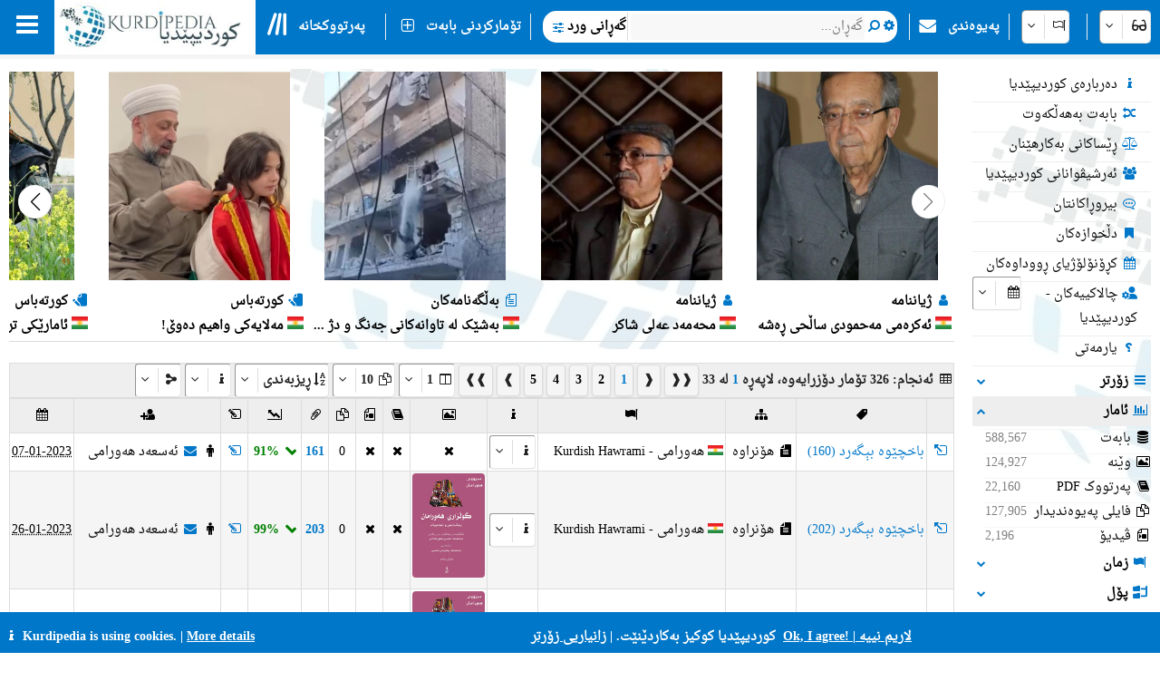

--- FILE ---
content_type: text/html; charset=utf-8
request_url: https://kurdipedia.org/default.aspx?lng=1&main=20230125091644461206&qr=true&report=relateditems
body_size: 268219
content:

<!DOCTYPE HTML>
<html lang="ckb"
dir="rtl">
<head>
    <title>
        کوردیپێدیا
        -
        کوردیپێدیا پڕزانیاریترین و فرەزمانترین سەرچاوەی کوردییە!</title>
    
    <meta charset="UTF-8">
<meta name="viewport" content="width=device-width, initial-scale=1.0, maximum-scale=1 user-scalable=no">
<meta name="mobile-web-app-capable" content="yes">
<link media="all" rel="stylesheet" href="css/kurdipedia.min.css?ver=134091456267840662" type="text/css">
<link media="all" rel="stylesheet" href="css/popups.min.css?ver=133211076204843473" type="text/css">
<link rel="stylesheet" href="fonts/fontawesome-free-6.7.2-web/css/all.min.css" media="all"><link rel="stylesheet" href="fonts/font-awesome-4.7.0/css/font-awesome.min.css" media="all"><link rel="manifest" href="manifest.json?ver=133511610205906447">
<link rel="shortcut icon" href="https://www.kurdipedia.org/favicon.ico?ver=2">
<link rel="apple-touch-icon" href ="https://www.kurdipedia.orghttps://www.kurdipedia.org/images/icons-158.png?ver=1">
<link rel="apple-touch-icon" sizes="72x72" href ="https://www.kurdipedia.orghttps://www.kurdipedia.org/images/icons-72.png?ver=1">
<link rel="apple-touch-icon" sizes="114x114" href ="https://www.kurdipedia.orghttps://www.kurdipedia.org/images/icons-114.png?ver=1">
<link rel="apple-touch-icon" sizes="144x144" href ="https://www.kurdipedia.orghttps://www.kurdipedia.org/images/icons-144.png?ver=1">
<link rel="image_src" href ="https://www.kurdipedia.orghttps://www.kurdipedia.org/images/icons-158.png?ver=1">
<link rel="canonical" href="https://kurdipedia.org/default.aspx?lng=1&main=20230125091644461206&qr=true&report=relateditems">
<link rel="search" type="application/opensearchdescription+xml" title="Kurdipedia" href="opensearch.xml">
<link rel="stylesheet" href="viewer/viewer.css" media="all">
<script src="viewer/viewer.js"></script>
<script src="js/viewer_helper.js?ver=134038026908505858"></script>
<script src="js/kurdipedia.js?ver=134128679684947292"></script>
<script src="viewer/viewer.js?ver=0"></script>
<script src="js/calendar.js?ver=133293112890000000"></script>
<script src="js/viewer.js?ver=133988901170000000"></script>
<script src="js/hashtagmodal.js?ver=132350883460000000"></script>
<script src="js/searchoptions.js?ver=134106230020674291"></script>
<script src="js/charts_helper.js?ver=133560207020000000"></script>
<script src="https://www.google.com/recaptcha/api.js" async defer></script>

    <meta name="author" content="Kurdipedia - کوردیپێدیا" >
<meta name="description" content="کوردیپێدیا پڕزانیاریترین و فرەزمانترین سەرچاوەی کوردییە!" >
<meta name="keywords" content="کوردیپێدیا پڕزانیاریترین و فرەزمانترین سەرچاوەی کوردییە!" >
<meta property="og:type" content= "website" >
<meta property="og:title" content="کوردیپێدیا پڕزانیاریترین و فرەزمانترین سەرچاوەی کوردییە!" >
<meta property="og:description" content="کوردیپێدیا پڕزانیاریترین و فرەزمانترین سەرچاوەی کوردییە!" >
<meta property="og:url" content="https://kurdipedia.org/default.aspx?lng=1&main=20230125091644461206&qr=true&report=relateditems" >
<meta property="og:site_name" content="Kurdipedia.org" >
<meta property="og:image" content="https://www.kurdipedia.org/images/logo.jpg" >
<meta content="https://www.kurdipedia.org/images/logo.jpg" name="twitter:image" >
<meta content="summary" name="twitter:card" >
<meta content="@kurdipedia" name="twitter:site" >

    <script>
        window.addEventListener("mousedown", function (event) {
            positionX = event.pageX;
            positionY = event.pageY;
        }, false);
        function logStatistics(id) {
            document.getElementById('iframeBackgroundWorker').src = 'backgroundworker.aspx?videoid=' + id;
        }
    </script>
    <script async defer src='https://ajax.googleapis.com/ajax/libs/jquery/3.6.4/jquery.min.js'></script>
</head>
<body style="background-color: white;">
    <form method="post" action="./default.aspx?lng=1&amp;main=20230125091644461206&amp;qr=true&amp;report=relateditems" id="frmKurdipediaDefault">
<div class="aspNetHidden">
<input type="hidden" name="__EVENTTARGET" id="__EVENTTARGET" value="" />
<input type="hidden" name="__EVENTARGUMENT" id="__EVENTARGUMENT" value="" />
<input type="hidden" name="__LASTFOCUS" id="__LASTFOCUS" value="" />
<input type="hidden" name="__VIEWSTATE" id="__VIEWSTATE" value="/[base64]/[base64]/bG5nPTEnOyIgY2xhc3M9ImRpdk1lbnUiPjxpIGNsYXNzPSJmYSBmYS11c2VycyBmYS1mdyI+PC9pPiDYptuV2LHYtNuM2qTZiNin2YbYp9mG24wg2qnZiNix2K/[base64]/bG5nPTEnOyI+PGkgY2xhc3M9ImZhIGZhLWNhbGVuZGFyIGZhLWZ3Ij48L2k+INqp2pXbhtmG24bZhNuG2pjbjNin24wg2pXZiNmI2K/[base64]/[base64]/[base64]/[base64]/[base64]/[base64]/[base64]/[base64]/[base64]/[base64]/[base64]/[base64]/[base64]/[base64]/[base64]/[base64]/[base64]/[base64]/[base64]/[base64]/[base64]/[base64]/[base64]/[base64]/[base64]/bG5nPTEmcmVwb3J0PWZvbGRlcnMmdHlwZT1ncm91cHMmcmVmPTE3JnFyPXRydWUmaWxuZ0lkPTEmcGFnZXNpemU9MTAnIj48ZGl2IHN0eWxlPSJmbG9hdDpyaWdodDsiPjxpIGNsYXNzPSJmYSBmYS1jdXRsZXJ5IGZhLWZ3Ij48L2k+INiu2YjYp9ix2K/[base64]/[base64]/[base64]/[base64]/[base64]/[base64]/bG5nPTEmcmVwb3J0PWZvbGRlcnMmdHlwZT1ncm91cHMmcmVmPTQyJnFyPXRydWUmaWxuZ0lkPTEmcGFnZXNpemU9MTAnIj48ZGl2IHN0eWxlPSJmbG9hdDpyaWdodDsiPjxpIGNsYXNzPSJmYSBmYS1mZW1hbGUgZmEtZnciPjwvaT4g2K/[base64]/[base64]/[base64]/[base64]/bG5nPTEmcmVwb3J0PWZvbGRlcnMmdHlwZT1ncm91cHMmcmVmPTQ5JnFyPXRydWUmaWxuZ0lkPTEmcGFnZXNpemU9MTAnIj48ZGl2IHN0eWxlPSJmbG9hdDpyaWdodDsiPjxpIGNsYXNzPSJmYSBmYS10ZW50cyBmYS1mdyI+PC9pPiDar9uV2LTYqtmI2q/[base64]/[base64]/[base64]/bldqV2KfZhiDYqNuV2K/ZiNin24wg2YbYp9mI25XalduG2qnYr9inPC9kaXY+PC9kaXY+PC9kaXY+DQoJPC9kaXY+DQoJZAIHDxYCHgdWaXNpYmxlaGQCCQ9kFh4CBQ8PFgIeBFRleHQFZdim25XZhtis2KfZhTogMzI2INiq24bZhdin2LEg2K/[base64]/[base64]/bjNuGBQrapNuM2K/bjNuGZxAFIdmB2KfbjNmE24wg2b7blduM2YjbldmG2K/bjNiv2KfYsQUh2YHYp9uM2YTbjCDZvtuV24zZiNuV2YbYr9uM2K/[base64]/ZhmcQBR3alduG2pjbjCDZhNuV2K/Yp9uM2qnYqNmI2YjZhgUd2pXbhtqY24wg2YTbldiv2KfbjNqp2KjZiNmI2YZnEAUc2pXbhtqY24wg2qnbhtqG24wg2K/ZiNin24zbjAUc2pXbhtqY24wg2qnbhtqG24wg2K/ZiNin24zbjGcQBRfalduG2pjbjCDYr9uV2LHahtmI2YjZhgUX2pXbhtqY24wg2K/[base64]/bhtqk2KfYsdiMINqV24bamNmG2KfZhduV2Iwg2YXYp9q12b7bldqVINmIINiv25XYstqv2Kcg2YXbjNiv24zYp9uM24zbldqp2KfZhiDZiCAuLi4pICM4NzUj2YjYtNuVINmIINiv25XYs9iq25XZiNin2pjblSAjMywyMzUx2K/bldiy2q/[base64]/YqNuV2LHZh9uV2YXblSDaqdmI2LHYr9iz2KrYp9mG24zbjNuV2qnYp9mGICMzOR7aqdmE2KrZiNmI2LEgLSDZhduV2Krbldq1ICMyODEe2b7bldix2KrZiNmI2qnYrtin2YbblSAjMjMsNzQ5D9m+25XZhtivICMxLDQ4ORDYptuM2K/bjNuG2YUgIzgyF9i02YjbjtmG25Xaqdin2YYgIzIsODYzGNqY24zYp9mG2YbYp9mF25UgIzE1LDc5NBXYtNuV2YfbjNiv2KfZhiAjNyw0NjIf2Kjbldq12q/[base64]/amNmI2q/bjNinINmIINiv2KfYsSkgIzc2Mi7ar9uM2KfZhtmE25XYqNuV2LHYp9mG24wg2qnZiNix2K/[base64]/wU9t1WpvMxcImBIo1GEH3QdfzqKfn+VTnIi9Q==" />
</div>

<script type="text/javascript">
//<![CDATA[
var theForm = document.forms['frmKurdipediaDefault'];
if (!theForm) {
    theForm = document.frmKurdipediaDefault;
}
function __doPostBack(eventTarget, eventArgument) {
    if (!theForm.onsubmit || (theForm.onsubmit() != false)) {
        theForm.__EVENTTARGET.value = eventTarget;
        theForm.__EVENTARGUMENT.value = eventArgument;
        theForm.submit();
    }
}
//]]>
</script>


<div class="aspNetHidden">

	<input type="hidden" name="__VIEWSTATEGENERATOR" id="__VIEWSTATEGENERATOR" value="CA0B0334" />
	<input type="hidden" name="__EVENTVALIDATION" id="__EVENTVALIDATION" value="/wEdAGECrXYqpE7d6EHuekn7ysY7TqonKcTUPO35H+I3Lq5awy6F/8SqPzGG6tbq/V2D3Dlu4x9tScXLcHvJWI0eT3WJWVkDMSjqEWxBnIhslhF3dKP1c5Ecemyq+RQjvf7XlCvLyK2DpLufriK9mfQHgyq3s7mSKRhd+sHX3srFffhp79euFjzcTMXNWW1ldGyMhXDfQn3sshZCjZOpw3S7M120hzL5ghKs3TMD0ZQPotinAP5KHM4zC/318sDljb82QRmLdkWR/RE2JBovje1ntNay5vqyyhTCyFxp1cK3vXF0odCXpjxTHl1fhj2qZUydEAEXHYeRdHK6jwWe/N9A9BzZDDz8nfIXGcBrWmbt498+UdcGmLdYV2PXgchJQ+4wdbu2c8zzcuB9cP27BjWv1eqG0tNXRWUP0JYcekyTrG4xjRw41XIuaCdmbfHrAU39m5zFGc7pf3/lzqCa8s8Aqwmv4j5j6HEMdMYXPBHquZDhSR3TqOnFfCLLIRDF++00jZuDbcyHdRFi+A1RsYR+P8AwkdZ+O7ytB/5s8+0aG1BSzHRXsBVfU7+Py6YLLSEaT9nsywZUN7BRj9fKJWJJ8e5UA7+n29t0n6ZM+XSuVBf68LYKeRxdyGcnj415n5GAHBmAuQ4VhA/ck9t4IbAA9WM3G0yVhv4wTS+rvts7AcVuwpCENRq9G236Vr2xvTzz5r5dqQt7uOmO4Oj3txE/5QfAgpf0lnwT9MLW+QOkGs/rvy0WxCHZ9toIVdoK/pGZqhVsUK9Xs5DNpFgpd6BOqGGwVI8yOxHMj9hA8flb1F+kfZhvUidxJUaKFxrsE6ThTigJ9GmQkCHe09p54/2OSImKPPV596BOwccuQOCdcyqcOy1LFtK6VBszJ/80DvWRafaPiGSEqcnh0NiGMBX/lW1nKR9GhxtFEnYIV47T0TCeGNCvUgO3M7566mwzpJF4CusuajWRvg+1yseStEMP44RS24FOVOElWcK22hTx7vlQqtyox9zsbKrAFzcTPJMDpQr6wUUHdRpjt6uilW+E64sUi+wiKDE46LTCUWlmWd7m4iPo5C/lkYWzhisdrb3eFR30YYhfVCLQwXeSa4aQNPE+ynlqzMawkkz/XZ8riNI00FncozjiY2uerT4fyhfyLsu5hQpPF8OBjFkRLWvruq7Y5zWayQiUQh3YpXfp9HkgkWb3A6Q6UYIiwFwX45E3Lw7ig/C6IgU/DM6ZW3qwgGHfUvK7hXXTCSm2t1siaTisp60CBoG+InzdB/C3T7xM6OI9zTweWE4ST7p41WxvWzzddP8pLEyq3uHFd5Y3pNEBSGOqWUcveQNNYM0E/aF8DZyPDurRsca8o8ZuRWoIuq0jETAevMTnmiXWyDNle4IYWVhnmxKNqiL4XpIKLLR150SeuUZFB+QL01lZBfT2CSrUrTv8P5ODSx7B5n6k673xgUBJzuab+XDNUBLxNJ42J5XN6wvzIhpKf3Oyy1VDWOlkztwxJZJx4kcUF6j/9cIxrDNkPfEz3QjzIGPx14Q0H3VdK2QVtcjPabXaPmrw8daB1KlgQSeryS7X5T+rbbJ9zLiPYAefyolPnkSimEW8Tg2E0Cy1X4jkwV/TftPAEyxKq/noSyG30BnpO3LSAXG1z6XNs9xVrx0tUjtyHxPoHFDBIx/yj0iGyFgElvE974HaceODe7S5SmRdejOmGPkIHA5SLQYZDR/[base64]/Q4JaZEe3dIL/irksRWP5+4+ROq+hgvjESo4BgE5k9y1goJ5kn1Nms2cVjFnNs7AHCTuT3PQfbwnDAgonh1kqWo3XaRxEHGT6xP5e0C+sHnqzXGydnkEkNmkSOxtrM/iarXrXUqFsUcNbmHxanVWd8Y0we103F22dYe99fgslzsq9HPVRR/q4Thk=" />
</div>
        <input type="hidden" name="HiddenFieldLNG" id="HiddenFieldLNG" value="LNG1" />
        <input type="hidden" name="HiddenFieldLNGID" id="HiddenFieldLNGID" value="1" />
        <input type="hidden" name="HiddenFieldDirection" id="HiddenFieldDirection" value="LEFT" />
        <input type="hidden" name="HiddenFieldDirection2" id="HiddenFieldDirection2" value="RIGHT" />
        <input type="hidden" name="HiddenFieldRTL" id="HiddenFieldRTL" value="RTL" />
        <span id="spanAdditionalFiels" style="display: none;">
            <input name="textBoxAdditionalField" type="text" id="textBoxAdditionalField" />
            <input type="submit" name="buttonAdditionalField" value="" id="buttonAdditionalField" />
            <input name="textBoxSharePlatform" type="text" value="1" id="textBoxSharePlatform" />
            <input type="submit" name="buttonSaveShare" value="" id="buttonSaveShare" />
            <input name="textBoxTranslation" type="text" value="1" id="textBoxTranslation" />
            <input type="submit" name="buttonSaveTranslation" value="" id="buttonSaveTranslation" />
        </span>
        
		 <div id="divToolbar" class="toolbar" style="z-index:1966;position:sticky;top:0;">
				<div id="divKPMenuOverlay" style="background-color: whitesmoke !important; width: 100%; padding-top: 65px;">
					
					<div class="media" style="text-align: center; font-weight: bold; padding-top: 5px;">کوردیپێدیا پڕزانیاریترین و فرەزمانترین سەرچاوەی کوردییە!</div>
					<div onclick="window.top.location.href='https://www.kurdipedia.org/default.aspx?lng=1&q=20170511125645101111';" class="mediaShow pointer" style="font-weight: bold; padding: 5px;"><i class="fa fa-info fa-fw kpColor pointer"></i> دەربارەی کوردیپێدیا</div>
					<div onclick="window.top.location.href='https://www.kurdipedia.org/members.aspx?lng=1';" class="mediaShow pointer" style="font-weight: bold; padding: 5px;"><i class="fa fa-users fa-fw kpColor pointer"></i> ئەرشیڤوانانی کوردیپێدیا</div>
					<div class="media">
						<div class="divKPMenu" style="background-color: whitesmoke !important; color: black; padding-top: 10px; width: 100%; height: auto; display: table; background-image: url(images/background.png); background-repeat: no-repeat; background-size: cover;">
							<div style="display: table-cell; padding: 5px;">
								<div class="gridHeader"><i class="fa fa-search fa-fw"></i>&nbsp;گەڕان</div>
								<div id="menu_1">
									<div style="cursor:pointer;" class="hoverRed textAnimation" onclick="window.top.location.href='advanced.aspx?lng=1';;"><i class="fa fa-binoculars fa-fw"></i> گەڕانی ورد</div><div style="cursor:pointer;" class="hoverRed noClass" onclick="window.top.location.href='library.aspx?lng=1';;"><i class="fa fa-book fa-fw"></i> پەرتووکخانە</div><div style="cursor:pointer;" class="hoverRed noClass" onclick="window.top.location.href='names.aspx?lng=1';;"><i class="fa fa-children fa-fw"></i> ناونامە بۆ منداڵانی کورد</div><div style="cursor:pointer;" class="hoverRed noClass" onclick="window.top.location.href='calendar.aspx?lng=1';;"><i class="fa fa-calendar fa-fw"></i> کڕۆنۆلۆژیای ڕووداوەکان</div><div style="cursor:pointer;" class="hoverRed noClass" onclick="window.top.location.href='source.aspx?lng=1';;"><i class="fa fa-archive fa-fw"></i> سەرچاوەکان</div><div style="cursor:pointer;" class="hoverRed cssClass" onclick="window.top.location.href='contentsearch.aspx?lng=1';;"><i class="fa fa-magnifying-glass-arrow-right fa-fw"></i> گەڕان بەدوای ناوەڕۆکدا</div><div style="cursor:pointer;" class="hoverRed cssClass" onclick="window.top.location.href='searchclick.aspx?lng=1';;"><i class="fa fa-computer-mouse fa-fw"></i> گەڕان بە کرتە</div><div style="cursor:pointer;" class="hoverRed noClass" onclick="window.top.location.href='default.aspx?lng=1&report=folders&type=history&ref=0&qr=true';;"><i class="fa fa-shoe-prints fa-fw"></i> شوێنپێیەکان</div><div style="cursor:pointer;" class="hoverRed noClass" onclick="window.top.location.href='default.aspx?lng=1&report=folders&type=visitorcollection&ref=0&qr=true';;"><i class="fa fa-bookmark fa-fw"></i> دڵخوازەکان</div><div style="cursor:pointer;" class="hoverRed noClass" onclick="window.top.location.href='activities.aspx?lng=1';;"><i class="fa fa-user-gear fa-fw"></i> چالاکییەکان</div><div style="cursor:pointer;" class="hoverRed noClass" onclick="window.top.location.href='kphelp.aspx?lng=1&q=1000';;"><i class="fa fa-question fa-fw"></i> چۆن بگەڕێم؟</div><div style="cursor:pointer;" class="hoverRed noClass" onclick="window.top.location.href='default.aspx?lng=1&report=folders&type=publications&ref=0&qr=true&pagesize=100';;"><i class="fa fa-book fa-fw"></i> بڵاوکراوەکانی کوردیپێدیا</div><div style="cursor:pointer;" class="hoverRed noClass" onclick="window.top.location.href='default.aspx?lng=1&report=folders&type=videos&ref=&qr=true';;"><i class="fa fa-file-video-o fa-fw"></i> ڤیدیۆ</div><div style="cursor:pointer;" class="hoverRed media" onclick="window.top.location.href='itemsexplorer.aspx?lng=1';;"><i class="fa fa-sitemap fa-fw"></i> درەختی پۆلەکان</div><div style="cursor:pointer;" class="hoverRed noClass" onclick="window.top.location.href='default.aspx?lng=1&report=random';;"><i class="fa fa-shuffle fa-fw"></i> بابەت بەهەڵکەوت</div>
								</div>
							</div>
							<div style="display: table-cell; padding: 5px;">
								<div class="gridHeader"><i class="fa fa-plus-square fa-fw"></i>&nbsp;تۆمارکردنی بابەت</div>
								<div id="menu_2">
									<div style="cursor:pointer;" class="hoverRed noClass" onclick="window.top.location.href='editor.aspx?lng=1&amp;id=0';;"><i class="fa fa-plus fa-fw"></i> تۆماركردنی بابەتی نوێ</div><div style="cursor:pointer;" class="hoverRed noClass" onclick="window.top.location.href='sendimage.aspx?lng=1';;"><i class="fa fa-image fa-fw"></i> ناردنی وێنە</div><div style="cursor:pointer;" class="hoverRed noClass" onclick="window.top.location.href='comments.aspx?lng=1';;"><i class="fa fa-commenting-o fa-fw"></i> بیروڕاکانتان</div><div style="cursor:pointer;" class="hoverRed noClass" onclick="window.top.location.href='default.aspx?q=20171113201540102766&lng=1';;"><i class="fa fa-envelope fa-fw"></i> پەیوەندی</div><div style="cursor:pointer;" class="hoverRed media" onclick="window.top.location.href='groupsinformation.aspx?lng=1';;"><i class="fa fa-info fa-fw"></i> کوردیپێدیا چ زانیارییەکی پێویستە!</div><div style="cursor:pointer;" class="hoverRed noClass" onclick="window.top.location.href='default.aspx?lng=1&amp;q=20170511131042101112';;"><i class="fa fa-ruler fa-fw"></i> ستانداردەکان</div><div style="cursor:pointer;" class="hoverRed noClass" onclick="window.top.location.href='default.aspx?lng=1&amp;q=20170511131750101113';;"><i class="fa fa-scale-balanced fa-fw"></i> ڕێساکانی بەکارهێنان</div><div style="cursor:pointer;" class="hoverRed noClass" onclick="window.top.location.href='quality.aspx?lng=1&id=0';;"><i class="fa fa-star fa-fw"></i> کوالیتیی بابەت</div>
								</div>
							</div>
							<div style="display: table-cell; padding: 5px;">
								<div class="gridHeader"><i class="fa fa-screwdriver-wrench fa-fw"></i>&nbsp;ئامرازەکان</div>
								<div id="menu_3">
									<div style="cursor:pointer;" class="hoverRed noClass" onclick="window.top.location.href='default.aspx?lng=1&q=20170511125645101111';;"><i class="fa fa-info fa-fw"></i> دەربارەی کوردیپێدیا</div><div style="cursor:pointer;" class="hoverRed noClass" onclick="window.top.location.href='members.aspx?lng=1	';;"><i class="fa fa-users fa-fw"></i> ئەرشیڤوانانی کوردیپێدیا</div><div style="cursor:pointer;" class="hoverRed noClass" onclick="window.top.location.href='default.aspx?q=2013112223175187684';;"><i class="fa fa-info fa-fw"></i> چیمان دەربارە وتراوە!</div><div style="cursor:pointer;" class="hoverRed media" onclick="window.top.location.href='share.aspx?lng=1';;"><i class="fa fa-hand-pointer fa-fw"></i> ناوکێشکردن لە ماڵپەڕەکانتاندا</div><div style="cursor:pointer;" class="hoverRed noClass" onclick="window.top.location.href='useremail.aspx?lng=1';;"><i class="fa fa-envelope-circle-check fa-fw"></i> تۆمارکردن / کوژاندنەوەی ئیمێڵ</div><div style="cursor:pointer;" class="hoverRed noClass" onclick="window.open('https://kurdipedia.org/plesk-stat/webstat');"><i class="fa fa-chart-column fa-fw"></i> ئاماری میوانەکان</div><div style="cursor:pointer;" class="hoverRed noClass" onclick="window.top.location.href='statistics.aspx?lng=1';;"><i class="fa fa-chart-line fa-fw"></i> ئاماری بابەت</div><div style="cursor:pointer;" class="hoverRed noClass" onclick="window.top.location.href='fontconvert.aspx?convert=1&amp;lng=1';;"><i class="fa fa-font notflip fa-fw"></i> وەرگێڕی فۆنتەکان</div><div style="cursor:pointer;" class="hoverRed noClass" onclick="window.top.location.href='dateconvert.aspx?lng=1';;"><i class="fa fa-calendar fa-fw"></i> گۆڕینی ڕێکەوتەکان</div><div style="cursor:pointer;" class="hoverRed noClass" onclick="window.top.location.href='spellcheck.aspx?lng=1';;"><i class="fa fa-spell-check notflip fa-fw"></i> پشکنینی ڕێنووس</div><div style="cursor:pointer;" class="hoverRed noClass" onclick="window.top.location.href='languages.aspx?lng=1';;"><i class="fa fa-earth-asia fa-fw"></i> زمان و شێوەزمانی ڕووپەلەکان</div><div style="cursor:pointer;" class="hoverRed noClass" onclick="window.top.location.href='keyboard.aspx?lng=1';;"><i class="fa fa-keyboard fa-fw"></i> کیبۆرد</div><div style="cursor:pointer;" class="hoverRed noClass" onclick="window.top.location.href='cookies.aspx?lng=1';;"><i class="fa fa-cookie fa-fw"></i> کوکیز</div>
								</div>
							</div>
							<div style="display: table-cell; padding: 5px;">
								<div class="gridHeader"><i class="fa fa-flag fa-fw"></i>&nbsp;زمانەکان</div>
								<div style="height: 450px; overflow-y: scroll;" id="menu_4">
									<div class="hoverRed" style="direction:rtl;cursor:pointer;" onclick="gotoLanguage('1', '1');"><img src="https://www.kurdipedia.org/images/flags/ku.png" alt=""> کوردیی ناوەڕاست</div><div class="hoverRed" style="direction:rtl;cursor:pointer;" onclick="gotoLanguage('1', '3');"><img src="https://www.kurdipedia.org/images/flags/ku.png" alt=""> کرمانجی</div><div class="hoverRed" style="direction:ltr;cursor:pointer;" onclick="gotoLanguage('1', '4');"><img src="https://www.kurdipedia.org/images/flags/ku.png" alt=""> Kurmancî</div><div class="hoverRed" style="direction:rtl;cursor:pointer;" onclick="gotoLanguage('1', '5');"><img src="https://www.kurdipedia.org/images/flags/ku.png" alt=""> هەورامی</div><div class="hoverRed" style="direction:ltr;cursor:pointer;" onclick="gotoLanguage('1', '7');"><img src="https://www.kurdipedia.org/images/flags/ku.png" alt=""> Zazakî</div><div class="hoverRed" style="direction:ltr;cursor:pointer;" onclick="gotoLanguage('1', '8');"><img src="https://www.kurdipedia.org/images/flags/gb.png" alt=""> English</div><div class="hoverRed" style="direction:ltr;cursor:pointer;" onclick="gotoLanguage('1', '9');"><img src="https://www.kurdipedia.org/images/flags/fr.png" alt=""> Français</div><div class="hoverRed" style="direction:ltr;cursor:pointer;" onclick="gotoLanguage('1', '10');"><img src="https://www.kurdipedia.org/images/flags/de.png" alt=""> Deutsch</div><div class="hoverRed" style="direction:rtl;cursor:pointer;" onclick="gotoLanguage('1', '11');"><img src="https://www.kurdipedia.org/images/flags/sa.png" alt=""> عربي</div><div class="hoverRed" style="direction:rtl;cursor:pointer;" onclick="gotoLanguage('1', '12');"><img src="https://www.kurdipedia.org/images/flags/ir.png" alt=""> فارسی</div><div class="hoverRed" style="direction:ltr;cursor:pointer;" onclick="gotoLanguage('1', '13');"><img src="https://www.kurdipedia.org/images/flags/tr.png" alt=""> Türkçe</div><div class="hoverRed" style="direction:ltr;cursor:pointer;" onclick="gotoLanguage('1', '14');"><img src="https://www.kurdipedia.org/images/flags/nl.png" alt=""> Nederlands</div><div class="hoverRed" style="direction:ltr;cursor:pointer;" onclick="gotoLanguage('1', '15');"><img src="https://www.kurdipedia.org/images/flags/se.png" alt=""> Svenska</div><div class="hoverRed" style="direction:ltr;cursor:pointer;" onclick="gotoLanguage('1', '16');"><img src="https://www.kurdipedia.org/images/flags/es.png" alt=""> Español</div><div class="hoverRed" style="direction:ltr;cursor:pointer;" onclick="gotoLanguage('1', '17');"><img src="https://www.kurdipedia.org/images/flags/it.png" alt=""> Italiano</div><div class="hoverRed" style="direction:rtl;cursor:pointer;" onclick="gotoLanguage('1', '18');"><img src="https://www.kurdipedia.org/images/flags/il.png" alt=""> עברית</div><div class="hoverRed" style="direction:ltr;cursor:pointer;" onclick="gotoLanguage('1', '19');"><img src="https://www.kurdipedia.org/images/flags/ru.png" alt=""> Pусский</div><div class="hoverRed" style="direction:ltr;cursor:pointer;" onclick="gotoLanguage('1', '21');"><img src="https://www.kurdipedia.org/images/flags/fi.png" alt=""> Fins</div><div class="hoverRed" style="direction:ltr;cursor:pointer;" onclick="gotoLanguage('1', '22');"><img src="https://www.kurdipedia.org/images/flags/no.png" alt=""> Norsk</div><div class="hoverRed" style="direction:ltr;cursor:pointer;" onclick="gotoLanguage('1', '23');"><img src="https://www.kurdipedia.org/images/flags/jp.png" alt=""> 日本人</div><div class="hoverRed" style="direction:ltr;cursor:pointer;" onclick="gotoLanguage('1', '24');"><img src="https://www.kurdipedia.org/images/flags/cn.png" alt=""> 中国的</div><div class="hoverRed" style="direction:ltr;cursor:pointer;" onclick="gotoLanguage('1', '25');"><img src="https://www.kurdipedia.org/images/flags/am.png" alt=""> Հայերեն</div><div class="hoverRed" style="direction:ltr;cursor:pointer;" onclick="gotoLanguage('1', '26');"><img src="https://www.kurdipedia.org/images/flags/gr.png" alt=""> Ελληνική</div><div class="hoverRed" style="direction:rtl;cursor:pointer;" onclick="gotoLanguage('1', '27');"><img src="https://www.kurdipedia.org/images/flags/ku.png" alt=""> لەکی</div><div class="hoverRed" style="direction:ltr;cursor:pointer;" onclick="gotoLanguage('1', '28');"><img src="https://www.kurdipedia.org/images/flags/az.png" alt=""> Azərbaycanca</div>
								</div>
							</div>
							<div style="display: table-cell; padding: 5px;">
								<div class="gridHeader"><i class="fa fa-user fa-fw"></i>&nbsp;هەژماری من</div>
								<div id="menu_5">
									<div style="cursor:pointer;" class="hoverRed noClass" onclick="window.top.location.href='admin.aspx?lng=1';"><i class="fa fa-user fa-fw"></i> هەژماری من</div><div style="cursor:pointer;" class="hoverRed noClass" onclick="window.top.location.href='default.aspx?q=20171113201540102766&lng=1';"><i class="fa fa-address-book fa-fw"></i> دەبمە هاوکارتان!</div><div style="cursor:pointer;" class="hoverRed noClass" onclick="window.top.location.href='forgotpassword.aspx?lng=1';"><i class="fa fa-key fa-fw"></i> وشەی نهێنیت لەبیرکردووە!</div><div style="cursor:pointer;" class="hoverRed noClass" onclick="window.top.location.href='signin.aspx?lng=1';"><i class="fa fa-right-to-bracket fa-fw"></i> چوونەژوورەوە</div>                           
								</div>
							</div>
						</div>
					</div>
				   <div class="mediaShow" style="background-image: url(images/background.png); background-repeat: no-repeat; background-size: cover;">
						<div class="accordion" id="divM0"><i class="fa fa-search fa-fw kpColor"></i>&nbsp;گەڕان بەدوای</div>
						<div class="panel">
							<input type="search" id="textBoxSimpleSearch_Media" style="width: 100%; direction: rtl;text-align:right" placeholder="گەڕان..." />
							<div id="divSimpleSearchMobile"></div>
						</div>
						<div class="accordion" id="divM6"><i class="fa fa-glasses fa-fw kpColor"></i>&nbsp;ڕووخسار</div>
						<div class="panel">
							<div onclick="darkMode();getDarkMode();">&nbsp;<i class="fa darkmode fa-moon"></i>&nbsp;دۆخی تاریک</div>
							<div>
								<input onchange="ShowHeader(this);" type="checkbox" id="checkBoxShowHeaderMedia" checked="checked" />
								<label for="checkBoxShowHeaderMedia">باڕی سەرەوەی وێنەکان پیشان بدە</label>
							</div>
							<div onclick="SetDefaultSettings();" class="pointer">
								<i class="fa fa-cogs fa-fw"></i>&nbsp;ڕێکخستنە پێشوەختەکان
							</div>
						</div>
						<div class="accordion" id="divM1"><i class="fa fa-search fa-fw kpColor"></i>&nbsp;گەڕان</div>
						<div class="panel" id="menu_1_mobile">                        
						</div>
						<div class="accordion" id="divM2"><i class="fa fa-plus-square fa-fw kpColor"></i>&nbsp;تۆمارکردنی بابەت</div>
						<div class="panel" id="menu_2_mobile">                       
						</div>
						<div class="accordion" id="divM3"><i class="fa fa-screwdriver-wrench fa-fw kpColor"></i>&nbsp;ئامرازەکان</div>
						<div class="panel" id="menu_3_mobile">                        
						</div>
						<div class="accordion" id="divM4"><i class="fa fa-flag fa-fw kpColor"></i>&nbsp;زمانەکان</div>
						<div class="panel" id="menu_4_mobile">                        
						</div>
						<div class="accordion" id="divM5"><i class="fa fa-user fa-fw kpColor"></i>&nbsp;هەژماری من</div>
						<div class="panel" id="menu_5_mobile">                        
						</div>
					</div>
					<div style="border-bottom: 1px inset #0077C8; padding: 5px;"></div>
					<div style="text-align: center; color: #ddd; font-size: 16px; padding: 5px;" class="ltr">
						<a title="Facebook" target="_blank" class="navbarLink" href="https://www.facebook.com/kurdipedia" style="display: inline-block;"><i class="fa fa-facebook-square notflip nomakeup fa-lg kpColor"></i></a>&nbsp;&nbsp;
					<a title="Telegram" target="_blank" class="navbarLink" href="https://t.me/Kurdipediaaroundtheworld" style="display: inline-block;"><i class="fa fa-telegram notflip nomakeup fa-lg kpColor"></i></a>&nbsp;&nbsp;
					<a title="Twitter" target="_blank" class="navbarLink" href="https://twitter.com/kurdipedia" style="display: inline-block;"><i class="fa-brands fa-square-x-twitter nomakeup notflip fa-lg"></i></a>&nbsp;&nbsp;
					<a title="Contact" id="linkContact" aria-label="Contact" class="navbarLink" href="https://www.kurdipedia.org/default.aspx?lng=1&q=20171113201540102766" style="display: inline-block;"><i class="fa fa-envelope nomakeup fa-lg kpColor"></i></a>
					</div>
					<div style="display: block; font-size: 12px; color: gray; text-align: center;">&nbsp;kurdipedia.org 2008 - 2026</div>
				</div>
				<div id="divKPMenu" class="ltr" style="position: sticky; top: 0; z-index: 1000; width: 100%; height: 60px !important; background-color: #0077C8; color: #fff; font-weight: bold;">
					<table style="border-spacing: 0; width: 100%; height: 60px !important;" id="tableKPMenu">
						<tr>
							<td id="tdBars" onclick="kpNav(document.getElementById('divKPMenuOverlay'));" style="padding-left: 18px; padding-right: 18px;" class="media pointer toolbarItem"><i class="fa fa-bars nomakeup fa-2x"></i></td>
							<td style="background-color: white;" class="media pointer" onclick="window.top.location.href='default.aspx?lng=1';">
								<div class="bg-dark-mode" style="width: 220px; height: 55px; background-color: white; background-image: url(https://www.kurdipedia.org/images/kurdipedia.jpg); background-repeat: no-repeat; background-size: contain;"></div>
							</td>
							<td style="background-color: white; max-width: 60px;" class="mediaShow pointer" onclick="window.top.location.href='default.aspx?lng=1';">
								<div class="bg-dark-mode" style="width: 59px; height: 55px; background-color: white; background-image: url(https://www.kurdipedia.org/images/icons-72.png); background-repeat: no-repeat; background-size: contain;"></div>
							</td>
							<td>
								<table class="toolbarItem pointer">
									<tr>
										<td style="padding-left: 10px; padding-right: 10px; width: 30px;" class="pointer" onclick="window.top.location.href='library.aspx?lng=1';">
											<i class="fa-solid fa-lines-leaning nomakeup fa-2x"></i>
										</td>
										<td style="padding-right: 10px;" class="pointer nowrap" onclick="window.top.location.href='library.aspx?lng=1';">پەرتووکخانە</td>
									</tr>
								</table>
							</td>
							<td>
								<table>
									<tr>
										<td style="border-right: 1px solid #eee;">&nbsp;</td>
									</tr>
								</table>
							</td>
							<td class="media toolbarItem pointer" style="padding-right: 10px;">
								<table>
									<tr>
										<td style="padding-left: 10px; padding-right: 10px;" class="media pointer" onclick="window.top.location.href='editor.aspx?lng=1&id=0';"><i class="fa fa-plus-square-o nomakeup fa-lg"></i></td>
										<td style="padding-right: 10px; border-right: 1px solid #eee;" class="media nowrap pointer" onclick="window.top.location.href='editor.aspx?lng=1&id=0';">تۆمارکردنی بابەت</td>
									</tr>
								</table>
							</td>
							<td class="mediaShow" style="width: 50%;">
								<div style="width: 100%;"></div>
							</td>
							<td style="width: 60%;" class="nowrap media">
								<div style="width: 100%; background-color: white; color: black; border-radius: 15px; height: 35px;">
									<table style="width: 100%;" id="tableInputSearch">
										<tr>
											<td style="width: 20px;" class="pointer" onclick="window.top.location.href='advanced.aspx?lng=1';">&nbsp;&nbsp;<i class="fa fa-sliders fa-lg kpColor"></i></td>
											<td style="font-weight: bold; font-size: 12px; border-right: 1px solid #ddd; width: 10px;" class="nowrap pointer" onclick="window.top.location.href='advanced.aspx?lng=1';">گەڕانی ورد</td>
											<td style="width: 80%;" id="textBoxSimpleSearchHolder">
												<input type="search" id="textBoxSimpleSearch" style="width: 100%; height: auto; border: none; direction: rtl;text-align:right" placeholder="گەڕان..." /></td>
											<td onclick="document.getElementById('buttonSimpleSearchPC').click();" style="width: 25px; text-align: center;"><i class="fa fa-search kpColor pointer"></i></td>
											<td onclick="OpenSimpleSearch(document.getElementById('divSimpleSearch'));" style="width: 25px; text-align: center;" title="بژاردەی گەڕان"><i class="fa fa-gear kpColor pointer"></i></td>
										</tr>
										<tr>

											<td colspan="4">
												<div class="divSimpleSearch" id="divSimpleSearch" style="display: none; width: 100%; background-color: whitesmoke; border-radius: 5px; border: 1px #ddd inset; margin: auto; padding: 5px;">
													<table style="margin: auto; direction: rtl;background-color: white;background: url(images/background.png); background-repeat: no-repeat;background-size:cover;">
														<tr>
													  <td>
													  
	<div id="divSimpleSearchPc">
	<table style="direction:rtl;">
		<tr>
			<td>
				<i class="fa fa-gear fa-fw"></i> جۆری گەڕان
			</td>
			<td>
				<div class="kp-select" id="divSearchOptionsClouse"><select class="search-options-clause" onchange="IsFuzzySearch();"><option value="0" class="nowrap" data-icon="<i class='fa fa-plus-minus fa-fw'></i>">لێکچوون</option>
	<option value="1" class="nowrap" data-icon="<i class='fa fa-equals fa-fw'></i>">یەکسان</option>
	<option value="2" class="nowrap" data-icon="<i class='fa fa-arrow-right fa-fw'></i>">دەستپێبکات بە...</option>
	</select></div>
			</td>
		</tr>
		<tr>
			<td>
				<i class="fa fa-sitemap fa-fw"></i> پۆل
			</td>
		<td>
		<div class="kp-select"><select class="search-options-groups">	
		<option value="0">هەموو پۆلەکان</option>		
	<option data-icon="<i class='fa fa-bar-chart fa-fw'></i>" value="31">ئامار و ڕاپرسی</option><option data-icon="<i class='fa fa-commenting fa-fw'></i>" value="50">ئیدیۆم</option><option data-icon="<i class='fa fa-newspaper-o fa-fw'></i>" value="4">بڵاوکراوەکان (گۆڤار، ڕۆژنامە و ...)</option><option data-icon="<i class='fa fa-rug fa-fw'></i>" value="38">بەرهەمە کوردستانییەکان</option><option data-icon="<i class='fa fa-file-text-o fa-fw'></i>" value="29">بەڵگەنامەکان</option><option data-icon="<i class='fa fa-sitemap fa-fw'></i>" value="3">پارت و ڕێکخراوەکان</option><option data-icon="<i class='fa fa-arrows fa-fw'></i>" value="5">پۆلێننەکراو</option><option data-icon="<i class='fa fa-book fa-fw'></i>" value="19">پەرتووکخانە</option><option data-icon="<i class='fa fa-comments fa-fw'></i>" value="14">پەند</option><option data-icon="<i class='fa fa-cutlery fa-fw'></i>" value="17">خواردنی کوردی</option><option data-icon="<i class='fa fa-female fa-fw'></i>" value="42">دۆزی ژن</option><option data-icon="<i class='fa fa-print fa-fw'></i>" value="51">دەزگەی چاپ و بڵاوکردنەوە</option><option data-icon="<i class='fa fa-flask fa-fw'></i>" value="36">زانستە سروشتییەکان</option><option data-icon="<i class='fa fa-user fa-fw'></i>" value="1">ژیاننامە</option><option data-icon="<i class='fa fa-tree fa-fw'></i>" value="40">ژینگەی کوردستان</option><option data-icon="<i class='fa fa-university fa-fw'></i>" value="16">شوێنەوار و کۆنینە</option><option data-icon="<i class='fa fa-map-marker fa-fw'></i>" value="2">شوێنەکان</option><option data-icon="<i class='fa fa-hand-peace-o fa-fw'></i>" value="23">شەهیدان</option><option data-icon="<i class='fa fa-building fa-fw'></i>" value="43">فەرمانگەکان </option><option data-icon="<i class='fa fa-cow fa-fw'></i>" value="46">گیانلەبەرانی کوردستان</option><option data-icon="<i class='fa fa-tents fa-fw'></i>" value="49">گەشتوگوزار</option><option data-icon="<i class='fa fa-diamond fa-fw'></i>" value="44">مۆزەخانە</option><option data-icon="<i class='fa fa-child fa-fw'></i>" value="13">ناوی کوردی</option><option data-icon="<i class='fa fa-columns fa-fw'></i>" value="48">نووسراوە ئایینییەکان</option><option data-icon="<i class='fa fa-map fa-fw'></i>" value="11">نەخشەکان</option><option data-icon="<i class='fa fa-history notflip fa-fw'></i>" value="45">نەریت</option><option data-icon="<i class='fa fa-users-viewfinder fa-fw'></i>" value="30">هۆز - تیرە - بنەماڵە</option><option data-icon="<i class='fa fa-file-text fa-fw'></i>" value="41">هۆنراوە</option><option data-icon="<i class='fa fa-text-width fa-fw'></i>" value="15">وشە و دەستەواژە</option><option data-icon="<i class='fa fa-image fa-fw'></i>" value="8">وێنە و پێناس</option><option data-icon="<i class='fa fa-pagelines fa-fw'></i>" value="47">ڕووه‌كی كورده‌واری (گژوگیا و دار)</option><option data-icon="<i class='fa fa-calendar fa-fw'></i>" value="10">ڕێکەوت و ڕووداو (کڕۆنۆلۆژیا)</option><option data-icon="<i class='fa fa-file-video-o fa-fw'></i>" value="37">ڤیدیۆ</option><option data-icon="<i class='fa fa-photo-film fa-fw'></i>" value="9">کارە هونەرییەکان</option><option data-icon="<i class='fa fa-smile-o fa-fw'></i>" value="21">کلتوور - گاڵتەوگەپ</option><option data-icon="<i class='fa fa-puzzle-piece fa-fw'></i>" value="34">کلتوور - مەتەڵ</option><option data-icon="<i class='fa fa-file-pen fa-fw'></i>" value="22">کورتەباس</option><option data-icon="<i class='fa fa-face-sad-tear fa-fw'></i>" value="24">کۆمەڵکوژی</option><option data-icon="<i class='fa fa-land-mine-on fa-fw'></i>" value="39">کەلوپەلی سەربازیی بەکارهاتوو لە کوردستان</option><option data-icon="<i class='fa fa-trophy fa-fw'></i>" value="35">یارییە کوردەوارییەکان</option></select></div></td></tr>
	<tr>
			<td>
				<i class="fa fa-flag fa-fw"></i> زمان
			</td>
		<td>
		<div class="kp-select"><select class="search-options-lng">	
		<option value="0">هەموو زمانەکان</option>		
	<option data-icon="<img src='https://www.kurdipedia.org/images/flags/ku.png'>" style="text-align:right;" class="rtl" value=1>کوردیی ناوەڕاست</option><option data-icon="<img src='https://www.kurdipedia.org/images/flags/ku.png'>" style="text-align:left;" class="ltr" value=4>Kurmancî</option><option data-icon="<img src='https://www.kurdipedia.org/images/flags/gb.png'>" style="text-align:left;" class="ltr" value=8>English</option><option data-icon="<img src='https://www.kurdipedia.org/images/flags/ku.png'>" style="text-align:right;" class="rtl" value=3>کرمانجی</option><option data-icon="<img src='https://www.kurdipedia.org/images/flags/ku.png'>" style="text-align:right;" class="rtl" value=5>هەورامی</option><option data-icon="<img src='https://www.kurdipedia.org/images/flags/ku.png'>" style="text-align:right;" class="rtl" value=27>لەکی</option><option data-icon="<img src='https://www.kurdipedia.org/images/flags/ku.png'>" style="text-align:left;" class="ltr" value=7>Zazakî</option><option data-icon="<img src='https://www.kurdipedia.org/images/flags/sa.png'>" style="text-align:right;" class="rtl" value=11>عربي</option><option data-icon="<img src='https://www.kurdipedia.org/images/flags/ir.png'>" style="text-align:right;" class="rtl" value=12>فارسی</option><option data-icon="<img src='https://www.kurdipedia.org/images/flags/tr.png'>" style="text-align:left;" class="ltr" value=13>Türkçe</option><option data-icon="<img src='https://www.kurdipedia.org/images/flags/il.png'>" style="text-align:right;" class="rtl" value=18>עברית</option><option data-icon="<img src='https://www.kurdipedia.org/images/flags/de.png'>" style="text-align:left;" class="ltr" value=10>Deutsch</option><option data-icon="<img src='https://www.kurdipedia.org/images/flags/fr.png'>" style="text-align:left;" class="ltr" value=9>Français</option><option data-icon="<img src='https://www.kurdipedia.org/images/flags/gr.png'>" style="text-align:left;" class="ltr" value=26>Ελληνική</option><option data-icon="<img src='https://www.kurdipedia.org/images/flags/it.png'>" style="text-align:left;" class="ltr" value=17>Italiano</option><option data-icon="<img src='https://www.kurdipedia.org/images/flags/es.png'>" style="text-align:left;" class="ltr" value=16>Español</option><option data-icon="<img src='https://www.kurdipedia.org/images/flags/se.png'>" style="text-align:left;" class="ltr" value=15>Svenska</option><option data-icon="<img src='https://www.kurdipedia.org/images/flags/nl.png'>" style="text-align:left;" class="ltr" value=14>Nederlands</option><option data-icon="<img src='https://www.kurdipedia.org/images/flags/az.png'>" style="text-align:left;" class="ltr" value=28>Azərbaycanca</option><option data-icon="<img src='https://www.kurdipedia.org/images/flags/am.png'>" style="text-align:left;" class="ltr" value=25>Հայերեն</option><option data-icon="<img src='https://www.kurdipedia.org/images/flags/cn.png'>" style="text-align:left;" class="ltr" value=24>中国的</option><option data-icon="<img src='https://www.kurdipedia.org/images/flags/jp.png'>" style="text-align:left;" class="ltr" value=23>日本人</option><option data-icon="<img src='https://www.kurdipedia.org/images/flags/no.png'>" style="text-align:left;" class="ltr" value=22>Norsk</option><option data-icon="<img src='https://www.kurdipedia.org/images/flags/fi.png'>" style="text-align:left;" class="ltr" value=21>Fins</option><option data-icon="<img src='https://www.kurdipedia.org/images/flags/ru.png'>" style="text-align:left;" class="ltr" value=19>Pусский</option></select></div></td></tr>
	<tr>                   
		<td colspan="2">
            <input type="checkbox" class="search-options-fuzzy" onchange="IsFuzzySearch();"><label onclick="CheckFuzzy();IsFuzzySearch();"> گەڕانی لێڵ (فەزی)</label>
            &nbsp;<i onclick="window.top.location.href='https://www.kurdipedia.org/kphelp.aspx?lng=1&q=114';" class="fa fa-info fa-fw kpColor roundbutton pointer"></i>
       		&nbsp;
			<span class="mediaShow">
				<i id="buttonSimpleSearchMobile" onclick="Search(0, document.getElementById('textBoxSimpleSearch_Media'));" class="fa fa-search kpColor roundbutton pointer"></i>
			</span>
			<span class="media">
				<i id="buttonSimpleSearchPC" onclick="Search(1, document.getElementById('textBoxSimpleSearch'));"  class="fa fa-search kpColor roundbutton pointer"></i>
			</span>
			&nbsp;
            <i title="Help" onclick="window.top.location.href='https://www.kurdipedia.org/kphelp.aspx?lng=1&q=114';" class="fa fa-question kpColor pointer roundbutton fa-fw"></i>
			&nbsp;
            <i title="Keyboard" onclick="window.top.location.href='https://www.kurdipedia.org/keyboard.aspx?lng=1';" class="fa fa-keyboard kpColor pointer roundbutton"></i>
			&nbsp;
			<button style="display:none;" class="mediaShow" type="button" onclick="window.open('advanced.aspx?lng=1');"><i class="fa fa-binoculars fa-fw kpColor"></i> گەڕانی ورد </button>
			&nbsp;
            <span class="media">
				<i onclick="OpenSimpleSearch(document.getElementById('divSimpleSearch'));" title="Close" class="fa fa-close kpColor pointer roundbutton media"></i>
			</span>
		</td>
	</tr>
	</table>
	</div>
	<script>
		function Search(i, c)
		{
			buildSearchOptions(1, c, document.getElementsByClassName('search-options-clause')[i], document.getElementsByClassName('search-options-groups')[i],			document.getElementsByClassName('search-options-lng')[i],			document.getElementsByClassName('search-options-fuzzy')[i]);
		}
		function CheckFuzzy(){
		for(var i=0; i<2; i++){			
			if(document.getElementsByClassName('search-options-fuzzy')[i].checked)
				{
					document.getElementsByClassName('search-options-fuzzy')[i].checked = false;
				}
				else
				{
					document.getElementsByClassName('search-options-fuzzy')[i].checked = true;
				}
			}
		}
		var input = document.getElementById("textBoxSimpleSearch");
		input.addEventListener("keypress", function (event) {    
			if (event.key === "Enter") {        
				event.preventDefault();   				
				document.getElementById('buttonSimpleSearchPC').click();
			}
		});
		var input_media = document.getElementById("textBoxSimpleSearch_Media");
		input_media.addEventListener("keypress", function (event) {    
			if (event.key === "Enter") {        
				event.preventDefault();   				
				document.getElementById('buttonSimpleSearchMobile').click();
			}
		});
		//
	</script>
	 
													  </td>                                                       
														</tr>  
													</table>
                             
												</div>
											</td>
											<td></td>
										</tr>
									</table>
								</div>
							</td>
							<td class="media toolbarItem pointer" style="padding-left: 10px;">
								<table>
									<tr>
										<td style="padding-left: 10px; padding-right: 10px; border-left: 1px solid #eee;" class="media pointer" onclick="window.top.location.href='default.aspx?lng=1&q=20171113201540102766';"><i class="fa fa-envelope nomakeup fa-lg"></i></td>
										<td style="padding-right: 10px; border-right: 1px solid #eee;" class="nowrap media pointer" onclick="window.top.location.href='default.aspx?lng=1&q=20171113201540102766';">پەیوەندی</td>
									</tr>
								</table>
							</td>
							<td style="padding-left: 10px; padding-right: 10px; width: 50px;" class="nowrap">
								<div class="kp-dropdown rtl" style="border-radius: 5px;">
									<button onclick="showKPMenu(this)" class="kp-dropdown-button" type="button">
										<span style="width: 100px;"><span style="width: 70px; height: 30px; padding-right: 2px;">                                        
											<i class="fa fa-flag-o"></i>
										</span>
											<span class="kp-dropdown-vl"></span><i class="fa fa-angle-down fa-fw"></i></span>
									</button>
									<div class="kp-dropdown-content" style="padding: 2px; z-index: 1000 !important; font-weight: 100;">
										<div class="rtl" onclick="gotoLanguage(1, 1);">
											<img class="flag" alt="" src="https://www.kurdipedia.org/images/flags/ku.png">
											کوردیی ناوەند
										</div>
										<div class="ltr" onclick="gotoLanguage(1, 4);">
											<img class="flag" alt="" src="https://www.kurdipedia.org/images/flags/ku.png">
											Kurmancî
										</div>
										<div class="rtl" onclick="gotoLanguage(1, 3);">
											<img class="flag" alt="" src="https://www.kurdipedia.org/images/flags/ku.png">
											کرمانجی
										</div>
										<div class="rtl" onclick="gotoLanguage(1, 5);">
											<img class="flag" alt="" src="https://www.kurdipedia.org/images/flags/ku.png">
											هەورامی
										</div>
										<div class="ltr" onclick="gotoLanguage(1, 8);">
											<img class="flag" alt="" src="https://www.kurdipedia.org/images/flags/gb.png">
											English
										</div>
										<div class="ltr" onclick="gotoLanguage(1, 9);">
											<img class="flag" alt="" src="https://www.kurdipedia.org/images/flags/fr.png">
											Français
										</div>
										<div class="ltr" onclick="gotoLanguage(1, 10);">
											<img class="flag" alt="" src="https://www.kurdipedia.org/images/flags/de.png">
											Deutsch
										</div>
										<div class="rtl" onclick="gotoLanguage(1, 11);">
											<img class="flag" alt="" src="https://www.kurdipedia.org/images/flags/sa.png">
											عربي
										</div>
										<div class="rtl" onclick="gotoLanguage(1, 12);">
											<img class="flag" alt="" src="https://www.kurdipedia.org/images/flags/ir.png">
											فارسی
										</div>

										<div class="ltr" onclick="gotoLanguage(1, 13);">
											<img class="flag" alt="" src="https://www.kurdipedia.org/images/flags/tr.png">
											Türkçe 
										</div>
										<div class="rtl" onclick="gotoLanguage(1, 18);">
											<img class="flag" alt="" src="https://www.kurdipedia.org/images/flags/il.png">
											עברית
										</div>
										<div>
											<hr />
										</div>
										<div class="media" style="direction: rtl;" onclick="document.getElementById('tdBars').click();">
											<i class="fa fa-flag"></i>&nbsp;زۆرتر...
										</div>
										<div class="mediaShow" style="direction: rtl;" onclick="document.getElementById('tdBarsMedia').click();document.getElementById('divM0').click();document.getElementById('divM4').click();">
											<i class="fa fa-flag"></i>&nbsp;زۆرتر...
										</div>
									</div>
								</div>
							</td>
							<td>
								<table>
									<tr>
										<td style="border-right: 1px solid #eee;">&nbsp;</td>
									</tr>
								</table>
							</td>
							<td style="padding-left: 10px; padding-right: 10px;" class="media pointer">
								<div class="kp-dropdown rtl" style="border-radius: 5px;">
									<button title="ڕووخسار" onclick="showKPMenu(this)" class="kp-dropdown-button nowrap" type="button" style="overflow: hidden;">
										<span style="width: 100px;"><span style="width: 70px; height: 30px; padding-right: 2px;">
											<i class="fa fa-glasses fa-fw"></i></span>
											<span class="kp-dropdown-vl"></span><i class="fa fa-angle-down fa-fw"></i></span>
									</button>
									<div class="kp-dropdown-content" style="padding: 2px; z-index: 1000 !important; font-weight: 100; direction: rtl;">
										<div onclick="darkMode();getDarkMode();"><i class="fa darkmode fa-moon"></i>&nbsp;دۆخی تاریک</div>
										<div onclick="ShowContentLeft();"><i class="fa fa-eye slidebar"></i>&nbsp;سلاید باڕ</div>
										<div>
											<fieldset>
												<legend><i class="fa fa-font fa-fw"></i>&nbsp;قەبارەی فۆنت</legend>
												<input onchange="SetFontSize(this);" type="radio" value="0" name="radioFontsize" id="radioFontSmall" />
												<label for="radioFontSmall">قەبارەی بچووک</label>
												<br />
												<input onchange="SetFontSize(this);" type="radio" value="1" name="radioFontsize" id="radioFontStandard" checked="checked" />
												<label for="radioFontStandard">قەبارەی ئاسایی</label>
												<br />
												<input onchange="SetFontSize(this);" type="radio" value="2" name="radioFontsize" id="radioFontLarge" />
												<label for="radioFontLarge">قەبارەی گەورە</label>
											</fieldset>
										</div>
										<div>
											<input onchange="ShowHeader(this);" type="checkbox" id="checkBoxShowHeader" checked="checked" />
											<label for="checkBoxShowHeader">باڕی سەرەوەی وێنەکان پیشان بدە</label>
										</div>
										<hr />
										<div>
											<div onclick="SetDefaultSettings();" class="pointer">
												<i class="fa fa-cogs fa-fw"></i>&nbsp;ڕێکخستنە پێشوەختەکان
											</div>
										</div>
									</div>
								</div>
							</td>
							<td id="tdBarsMedia" style="padding-left: 10px; padding-right: 10px; width: 30px;" class="mediaShow pointer" onclick="kpNav(document.getElementById('divKPMenuOverlay'));document.getElementById('divM0').click();">
								<span class="fa-stack fa-2x" style="background-color: var(--blue); color: white;">
									<i class="fa fa-bars fa-stack-2x nomakeup"></i>
									<i class="fa fa-search fa-stack-1x fa-inverse nomakeup" style="left: 10px; top: 3px; color: white; background-color: var(--blue); border-start-end-radius: 25px; transform: scaleX(-1) !important;"
										id="faMediaBars"></i>
								</span>
							</td>
						</tr>
					</table>
				</div>
				<div style="height: 10px;"></div>
			</div> 
			<script>
				document.getElementById('divSimpleSearchMobile').innerHTML=document.getElementById('divSimpleSearchPc').innerHTML
			</script>
	   
        
        <table style="width: 100%; border-spacing: 0; margin: auto;">
            <colgroup>
                
                <col style="width: 17%;" class="media">
                <col>
                
            </colgroup>
            <tr>
                <td id="tdContentLeft" style="vertical-align: top; padding: 10px;" class="media">
                    <div id="divContentLeft" style="width: 100%; background-color: white; background-image: url(images/background.png); background-repeat: no-repeat;"><div onclick="window.top.location.href='default.aspx?lng=1&q=20170511125645101111';" class="divMenu"><i class="fa fa-info fa-fw"></i> دەربارەی کوردیپێدیا</div><div onclick="window.top.location.href='default.aspx?lng=1&report=random';" class="divMenu"><i class="fa fa-shuffle fa-fw"></i> بابەت بەهەڵکەوت</div><div onclick="window.top.location.href='default.aspx?lng=1&q=20170511131750101113';" class="divMenu"><i class="fa fa-scale-balanced fa-fw"></i> ڕێساکانی بەکارهێنان</div><div onclick="window.top.location.href='members.aspx?lng=1';" class="divMenu"><i class="fa fa-users fa-fw"></i> ئەرشیڤوانانی کوردیپێدیا</div><div onclick="window.top.location.href='comments.aspx?lng=1';" class="divMenu"><i class="fa fa-commenting-o fa-fw"></i> بیروڕاکانتان</div><div onclick="window.top.location.href='default.aspx?lng=1&report=folders&type=visitorcollection&ref=0&qr=true';" class="divMenu"><i class="fa fa-bookmark fa-fw"></i> دڵخوازەکان</div>
	<div class="divMenu nowrap" id="divChronology">
		<div style="display: inline;" onclick="window.location.href='calendar.aspx?lng=1';"><i class="fa fa-calendar fa-fw"></i> کڕۆنۆلۆژیای ڕووداوەکان
		</div>
		<div style="float: left; display: inline;">
			<div class="kp-select">
				<select id="selectCalendarDate" onchange="GoToCalendarDate(this)">
					<option value="" data-icon="<i class='fa fa-calendar'></i>">&nbsp;</option>
				</select>
			</div>
		</div>
	</div>
	<script>
		var dates ={};
		for (var i= -5; i < 4; i++){
			var date = new Date();
           var last = new Date(date.getTime() + (i * 24 * 60 * 60 * 1000));
		   if(i >0)
		   {
			//last = new Date(date.getTime() - (i * 24 * 60 * 60 * 1000));
		   }
           var day = last.getDate();
           var month= last.getMonth()+1;
           var year= last.getFullYear();
           dates[i] =  day.toString().padStart(2, "0")+"-"+month.toString().padStart(2, "0") + "-"+year;
			var opt = document.createElement("option");
			opt.value=dates[i];
			opt.innerHTML=dates[i];			
			if (dates[i] == "24-01-2026") {
                opt.setAttribute("style", "color:red;");
            }
			document.getElementById("selectCalendarDate").appendChild(opt);
		}
		function GoToCalendarDate(o){
			if(o.value!=""){
				window.top.location.href="default.aspx?lng=1&q="+o.value;
			}
		}
	</script>
	<div onclick="window.top.location.href='activities.aspx?lng=1';" class="divMenu"> <i class="fa fa-user-gear fa-fw"></i>&nbsp;چالاکییەکان - کوردیپێدیا</div><div onclick="window.top.location.href='kphelp.aspx?lng=1&q=1001';" class="divMenu"><i class="fa fa-question fa-fw"></i> یارمەتی</div>
	<div id="divSlidbarCopy">
		<div id="divSlidbarMore">
			<div class="kp-accordion">
				<i class="fa fa-bars fa-fw kpColor"></i>&nbsp;زۆرتر
			</div>
			<div>
				<div style="border-bottom: 1px solid whitesmoke;" onclick="window.location.href='names.aspx?lng=1';" class="hoverRed pointer"><i class="fa fa-children fa-fw"></i>&nbsp;ناونامە بۆ منداڵانی کورد</div>
				<div style="border-bottom: 1px solid whitesmoke;" onclick="window.location.href='searchclick.aspx?lng=1';" class="hoverRed pointer"><i class="fa fa-mouse fa-fw"></i>&nbsp;گەڕان بە کرتە</div>
			</div>
		</div>
		<div class="kp-accordion divAccStatistics"><i class="fa fa-bar-chart fa-fw kpColor"></i> <span class="bold">ئامار</span></div>
		<div id="divStatistics"><div class="panel2"><div style="display:table-row;"><div class="hoverRed" style="cursor:pointer;padding-bottom:3px;border-bottom: 1px solid whitesmoke;" onclick="window.location.href='explorer.aspx?f=groups&lng=1'"><div style="float:right;"><i class="fa fa-database fa-fw"></i> بابەت</div><div style="float:left;">&nbsp;&nbsp;<span style="color:gray;">588,567</span></div></div></div><div style="display:table-row;"><div class="hoverRed" style="cursor:pointer;padding-bottom:3px;border-bottom: 1px solid whitesmoke;" onclick="window.location.href='explorer.aspx?f=images&lng=1'"><div style="float:right;"><i class="fa fa-image fa-fw"></i> وێنە</div><div style="float:left;">&nbsp;&nbsp;<span style="color:gray;">124,927</span></div></div></div><div style="display:table-row;"><div class="hoverRed" style="cursor:pointer;padding-bottom:3px;border-bottom: 1px solid whitesmoke;" onclick="window.location.href='library.aspx?lng=1'"><div style="float:right;"><i class="fa fa-book fa-fw"></i> پەرتووک PDF</div><div style="float:left;">&nbsp;&nbsp;<span style="color:gray;">22,160</span></div></div></div><div style="display:table-row;"><div class="hoverRed" style="cursor:pointer;padding-bottom:3px;border-bottom: 1px solid whitesmoke;" onclick="window.location.href='explorer.aspx?f=relatedfiles&lng=1'"><div style="float:right;"><i class="fa fa-files-o fa-fw"></i> فایلی پەیوەندیدار</div><div style="float:left;">&nbsp;&nbsp;<span style="color:gray;">127,905</span></div></div></div><div style="display:table-row;"><div class="hoverRed" style="cursor:pointer;padding-bottom:3px;border-bottom: 1px solid whitesmoke;" onclick="window.location.href='default.aspx?lng=1&report=folders&type=videos&ref=&qr=true'"><div style="float:right;"><i class="fa fa-file-video-o fa-fw"></i> ڤیدیۆ</div><div style="float:left;">&nbsp;&nbsp;<span style="color:gray;">2,196</span></div></div></div></div></div>
		<div class="kp-accordion divAccLngStatistics"><i class="fa fa-flag fa-fw kpColor"></i> <span class="bold">زمان</span></div>
		<div id="divLng"><div class="panel2"><div style="display:table-row;"><div class="hoverRed" style="cursor:pointer;padding-bottom:3px;border-bottom: 1px solid whitesmoke;" onclick="window.location.href='default.aspx?lng=1&&report=folders&type=languages&ref=1&qr=true'">
			<div style="float:right;">
			<img alt="" title="CKB" src="https://www.kurdipedia.org/images/flags/ku.png"> کوردیی ناوەڕاست - Central Kurdish&nbsp;</div><div style="float:left;"><span style="color:gray">318,174</span></div></div></div><div style="display:table-row;"><div class="hoverRed" style="cursor:pointer;padding-bottom:3px;border-bottom: 1px solid whitesmoke;" onclick="window.location.href='default.aspx?lng=4&&report=folders&type=languages&ref=4&qr=true'">
			<div style="float:right;">
			<img alt="" title="KU" src="https://www.kurdipedia.org/images/flags/ku.png"> Kurmancî - Upper Kurdish (Latin)&nbsp;</div><div style="float:left;"><span style="color:gray">96,074</span></div></div></div><div style="display:table-row;"><div class="hoverRed" style="cursor:pointer;padding-bottom:3px;border-bottom: 1px solid whitesmoke;" onclick="window.location.href='default.aspx?lng=5&&report=folders&type=languages&ref=5&qr=true'">
			<div style="float:right;">
			<img alt="" title="" src="https://www.kurdipedia.org/images/flags/ku.png"> هەورامی - Kurdish Hawrami&nbsp;</div><div style="float:left;"><span style="color:gray">67,800</span></div></div></div><div style="display:table-row;"><div class="hoverRed" style="cursor:pointer;padding-bottom:3px;border-bottom: 1px solid whitesmoke;" onclick="window.location.href='default.aspx?lng=11&&report=folders&type=languages&ref=11&qr=true'">
			<div style="float:right;">
			<img alt="" title="AR" src="https://www.kurdipedia.org/images/flags/sa.png"> عربي - Arabic&nbsp;</div><div style="float:left;"><span style="color:gray">44,545</span></div></div></div><div style="display:table-row;"><div class="hoverRed" style="cursor:pointer;padding-bottom:3px;border-bottom: 1px solid whitesmoke;" onclick="window.location.href='default.aspx?lng=3&&report=folders&type=languages&ref=3&qr=true'">
			<div style="float:right;">
			<img alt="" title="" src="https://www.kurdipedia.org/images/flags/ku.png"> کرمانجی - Upper Kurdish (Arami)&nbsp;</div><div style="float:left;"><span style="color:gray">26,968</span></div></div></div><div style="display:table-row;"><div class="hoverRed" style="cursor:pointer;padding-bottom:3px;border-bottom: 1px solid whitesmoke;" onclick="window.location.href='default.aspx?lng=12&&report=folders&type=languages&ref=12&qr=true'">
			<div style="float:right;">
			<img alt="" title="FA" src="https://www.kurdipedia.org/images/flags/ir.png"> فارسی - Farsi&nbsp;</div><div style="float:left;"><span style="color:gray">16,145</span></div></div></div><div style="display:table-row;"><div class="hoverRed" style="cursor:pointer;padding-bottom:3px;border-bottom: 1px solid whitesmoke;" onclick="window.location.href='default.aspx?lng=8&&report=folders&type=languages&ref=8&qr=true'">
			<div style="float:right;">
			<img alt="" title="EN" src="https://www.kurdipedia.org/images/flags/gb.png"> English - English&nbsp;</div><div style="float:left;"><span style="color:gray">8,555</span></div></div></div><div style="display:table-row;"><div class="hoverRed" style="cursor:pointer;padding-bottom:3px;border-bottom: 1px solid whitesmoke;" onclick="window.location.href='default.aspx?lng=13&&report=folders&type=languages&ref=13&qr=true'">
			<div style="float:right;">
			<img alt="" title="TR" src="https://www.kurdipedia.org/images/flags/tr.png"> Türkçe - Turkish&nbsp;</div><div style="float:left;"><span style="color:gray">3,848</span></div></div></div><div style="display:table-row;"><div class="hoverRed" style="cursor:pointer;padding-bottom:3px;border-bottom: 1px solid whitesmoke;" onclick="window.location.href='default.aspx?lng=10&&report=folders&type=languages&ref=10&qr=true'">
			<div style="float:right;">
			<img alt="" title="DE" src="https://www.kurdipedia.org/images/flags/de.png"> Deutsch - German&nbsp;</div><div style="float:left;"><span style="color:gray">2,043</span></div></div></div><div style="display:table-row;"><div class="hoverRed" style="cursor:pointer;padding-bottom:3px;border-bottom: 1px solid whitesmoke;" onclick="window.location.href='default.aspx?lng=6&&report=folders&type=languages&ref=6&qr=true'">
			<div style="float:right;">
			<img alt="" title="" src="https://www.kurdipedia.org/images/flags/ku.png"> لوڕی - Kurdish Luri&nbsp;</div><div style="float:left;"><span style="color:gray">1,785</span></div></div></div><div style="display:table-row;"><div class="hoverRed" style="cursor:pointer;padding-bottom:3px;border-bottom: 1px solid whitesmoke;" onclick="window.location.href='default.aspx?lng=19&&report=folders&type=languages&ref=19&qr=true'">
			<div style="float:right;">
			<img alt="" title="RU" src="https://www.kurdipedia.org/images/flags/ru.png"> Pусский - Russian&nbsp;</div><div style="float:left;"><span style="color:gray">1,145</span></div></div></div><div style="display:table-row;"><div class="hoverRed" style="cursor:pointer;padding-bottom:3px;border-bottom: 1px solid whitesmoke;" onclick="window.location.href='default.aspx?lng=9&&report=folders&type=languages&ref=9&qr=true'">
			<div style="float:right;">
			<img alt="" title="FR" src="https://www.kurdipedia.org/images/flags/fr.png"> Français - French&nbsp;</div><div style="float:left;"><span style="color:gray">359</span></div></div></div><div style="display:table-row;"><div class="hoverRed" style="cursor:pointer;padding-bottom:3px;border-bottom: 1px solid whitesmoke;" onclick="window.location.href='default.aspx?lng=14&&report=folders&type=languages&ref=14&qr=true'">
			<div style="float:right;">
			<img alt="" title="NL" src="https://www.kurdipedia.org/images/flags/nl.png"> Nederlands - Dutch&nbsp;</div><div style="float:left;"><span style="color:gray">131</span></div></div></div><div style="display:table-row;"><div class="hoverRed" style="cursor:pointer;padding-bottom:3px;border-bottom: 1px solid whitesmoke;" onclick="window.location.href='default.aspx?lng=7&&report=folders&type=languages&ref=7&qr=true'">
			<div style="float:right;">
			<img alt="" title="" src="https://www.kurdipedia.org/images/flags/ku.png"> Zazakî - Kurdish Zazaki&nbsp;</div><div style="float:left;"><span style="color:gray">95</span></div></div></div><div style="display:table-row;"><div class="hoverRed" style="cursor:pointer;padding-bottom:3px;border-bottom: 1px solid whitesmoke;" onclick="window.location.href='default.aspx?lng=15&&report=folders&type=languages&ref=15&qr=true'">
			<div style="float:right;">
			<img alt="" title="SV" src="https://www.kurdipedia.org/images/flags/se.png"> Svenska - Swedish&nbsp;</div><div style="float:left;"><span style="color:gray">82</span></div></div></div><div style="display:table-row;"><div class="hoverRed" style="cursor:pointer;padding-bottom:3px;border-bottom: 1px solid whitesmoke;" onclick="window.location.href='default.aspx?lng=16&&report=folders&type=languages&ref=16&qr=true'">
			<div style="float:right;">
			<img alt="" title="ES" src="https://www.kurdipedia.org/images/flags/es.png"> Español - Spanish&nbsp;</div><div style="float:left;"><span style="color:gray">61</span></div></div></div><div style="display:table-row;"><div class="hoverRed" style="cursor:pointer;padding-bottom:3px;border-bottom: 1px solid whitesmoke;" onclick="window.location.href='default.aspx?lng=17&&report=folders&type=languages&ref=17&qr=true'">
			<div style="float:right;">
			<img alt="" title="IT" src="https://www.kurdipedia.org/images/flags/it.png"> Italiano - Italian&nbsp;</div><div style="float:left;"><span style="color:gray">61</span></div></div></div><div style="display:table-row;"><div class="hoverRed" style="cursor:pointer;padding-bottom:3px;border-bottom: 1px solid whitesmoke;" onclick="window.location.href='default.aspx?lng=31&&report=folders&type=languages&ref=31&qr=true'">
			<div style="float:right;">
			<img alt="" title="PL" src="https://www.kurdipedia.org/images/flags/pl.png"> Polski - Polish&nbsp;</div><div style="float:left;"><span style="color:gray">60</span></div></div></div><div style="display:table-row;"><div class="hoverRed" style="cursor:pointer;padding-bottom:3px;border-bottom: 1px solid whitesmoke;" onclick="window.location.href='default.aspx?lng=25&&report=folders&type=languages&ref=25&qr=true'">
			<div style="float:right;">
			<img alt="" title="HY" src="https://www.kurdipedia.org/images/flags/am.png"> Հայերեն - Armenian&nbsp;</div><div style="float:left;"><span style="color:gray">57</span></div></div></div><div style="display:table-row;"><div class="hoverRed" style="cursor:pointer;padding-bottom:3px;border-bottom: 1px solid whitesmoke;" onclick="window.location.href='default.aspx?lng=27&&report=folders&type=languages&ref=27&qr=true'">
			<div style="float:right;">
			<img alt="" title="" src="https://www.kurdipedia.org/images/flags/ku.png"> لەکی - Kurdish Laki&nbsp;</div><div style="float:left;"><span style="color:gray">39</span></div></div></div><div style="display:table-row;"><div class="hoverRed" style="cursor:pointer;padding-bottom:3px;border-bottom: 1px solid whitesmoke;" onclick="window.location.href='default.aspx?lng=28&&report=folders&type=languages&ref=28&qr=true'">
			<div style="float:right;">
			<img alt="" title="AZ" src="https://www.kurdipedia.org/images/flags/az.png"> Azərbaycanca - Azerbaijani&nbsp;</div><div style="float:left;"><span style="color:gray">35</span></div></div></div><div style="display:table-row;"><div class="hoverRed" style="cursor:pointer;padding-bottom:3px;border-bottom: 1px solid whitesmoke;" onclick="window.location.href='default.aspx?lng=23&&report=folders&type=languages&ref=23&qr=true'">
			<div style="float:right;">
			<img alt="" title="JA" src="https://www.kurdipedia.org/images/flags/jp.png"> 日本人 - Japanese&nbsp;</div><div style="float:left;"><span style="color:gray">24</span></div></div></div><div style="display:table-row;"><div class="hoverRed" style="cursor:pointer;padding-bottom:3px;border-bottom: 1px solid whitesmoke;" onclick="window.location.href='default.aspx?lng=22&&report=folders&type=languages&ref=22&qr=true'">
			<div style="float:right;">
			<img alt="" title="NO" src="https://www.kurdipedia.org/images/flags/no.png"> Norsk - Norwegian&nbsp;</div><div style="float:left;"><span style="color:gray">23</span></div></div></div><div style="display:table-row;"><div class="hoverRed" style="cursor:pointer;padding-bottom:3px;border-bottom: 1px solid whitesmoke;" onclick="window.location.href='default.aspx?lng=24&&report=folders&type=languages&ref=24&qr=true'">
			<div style="float:right;">
			<img alt="" title="ZH-CN" src="https://www.kurdipedia.org/images/flags/cn.png"> 中国的 - Chinese&nbsp;</div><div style="float:left;"><span style="color:gray">21</span></div></div></div><div style="display:table-row;"><div class="hoverRed" style="cursor:pointer;padding-bottom:3px;border-bottom: 1px solid whitesmoke;" onclick="window.location.href='default.aspx?lng=18&&report=folders&type=languages&ref=18&qr=true'">
			<div style="float:right;">
			<img alt="" title="IW" src="https://www.kurdipedia.org/images/flags/il.png"> עברית - Hebrew&nbsp;</div><div style="float:left;"><span style="color:gray">20</span></div></div></div><div style="display:table-row;"><div class="hoverRed" style="cursor:pointer;padding-bottom:3px;border-bottom: 1px solid whitesmoke;" onclick="window.location.href='default.aspx?lng=26&&report=folders&type=languages&ref=26&qr=true'">
			<div style="float:right;">
			<img alt="" title="EL" src="https://www.kurdipedia.org/images/flags/gr.png"> Ελληνική - Greek&nbsp;</div><div style="float:left;"><span style="color:gray">19</span></div></div></div><div style="display:table-row;"><div class="hoverRed" style="cursor:pointer;padding-bottom:3px;border-bottom: 1px solid whitesmoke;" onclick="window.location.href='default.aspx?lng=21&&report=folders&type=languages&ref=21&qr=true'">
			<div style="float:right;">
			<img alt="" title="FI" src="https://www.kurdipedia.org/images/flags/fi.png"> Fins - Finnish&nbsp;</div><div style="float:left;"><span style="color:gray">14</span></div></div></div><div style="display:table-row;"><div class="hoverRed" style="cursor:pointer;padding-bottom:3px;border-bottom: 1px solid whitesmoke;" onclick="window.location.href='default.aspx?lng=32&&report=folders&type=languages&ref=32&qr=true'">
			<div style="float:right;">
			<img alt="" title="PT" src="https://www.kurdipedia.org/images/flags/pt.png"> Português - Portuguese&nbsp;</div><div style="float:left;"><span style="color:gray">14</span></div></div></div><div style="display:table-row;"><div class="hoverRed" style="cursor:pointer;padding-bottom:3px;border-bottom: 1px solid whitesmoke;" onclick="window.location.href='default.aspx?lng=43&&report=folders&type=languages&ref=43&qr=true'">
			<div style="float:right;">
			<img alt="" title="CA" src="https://www.kurdipedia.org/images/flags/catalonia.png"> Catalana - Catalana&nbsp;</div><div style="float:left;"><span style="color:gray">14</span></div></div></div><div style="display:table-row;"><div class="hoverRed" style="cursor:pointer;padding-bottom:3px;border-bottom: 1px solid whitesmoke;" onclick="window.location.href='default.aspx?lng=35&&report=folders&type=languages&ref=35&qr=true'">
			<div style="float:right;">
			<img alt="" title="EO" src="https://www.kurdipedia.org/images/flags/eo.png"> Esperanto - Esperanto&nbsp;</div><div style="float:left;"><span style="color:gray">10</span></div></div></div><div style="display:table-row;"><div class="hoverRed" style="cursor:pointer;padding-bottom:3px;border-bottom: 1px solid whitesmoke;" onclick="window.location.href='default.aspx?lng=34&&report=folders&type=languages&ref=34&qr=true'">
			<div style="float:right;">
			<img alt="" title="UZ" src="https://www.kurdipedia.org/images/flags/uz.png"> Ozbek - Uzbek&nbsp;</div><div style="float:left;"><span style="color:gray">9</span></div></div></div><div style="display:table-row;"><div class="hoverRed" style="cursor:pointer;padding-bottom:3px;border-bottom: 1px solid whitesmoke;" onclick="window.location.href='default.aspx?lng=29&&report=folders&type=languages&ref=29&qr=true'">
			<div style="float:right;">
			<img alt="" title="TG" src="https://www.kurdipedia.org/images/flags/tj.png"> Тоҷикӣ - Tajik&nbsp;</div><div style="float:left;"><span style="color:gray">9</span></div></div></div><div style="display:table-row;"><div class="hoverRed" style="cursor:pointer;padding-bottom:3px;border-bottom: 1px solid whitesmoke;" onclick="window.location.href='default.aspx?lng=33&&report=folders&type=languages&ref=33&qr=true'">
			<div style="float:right;">
			<img alt="" title="SR" src="https://www.kurdipedia.org/images/flags/rs.png"> Srpski - Serbian&nbsp;</div><div style="float:left;"><span style="color:gray">6</span></div></div></div><div style="display:table-row;"><div class="hoverRed" style="cursor:pointer;padding-bottom:3px;border-bottom: 1px solid whitesmoke;" onclick="window.location.href='default.aspx?lng=37&&report=folders&type=languages&ref=37&qr=true'">
			<div style="float:right;">
			<img alt="" title="KA" src="https://www.kurdipedia.org/images/flags/ge.png"> ქართველი - Georgian&nbsp;</div><div style="float:left;"><span style="color:gray">6</span></div></div></div><div style="display:table-row;"><div class="hoverRed" style="cursor:pointer;padding-bottom:3px;border-bottom: 1px solid whitesmoke;" onclick="window.location.href='default.aspx?lng=41&&report=folders&type=languages&ref=41&qr=true'">
			<div style="float:right;">
			<img alt="" title="CS" src="https://www.kurdipedia.org/images/flags/cz.png"> Čeština - Czech&nbsp;</div><div style="float:left;"><span style="color:gray">5</span></div></div></div><div style="display:table-row;"><div class="hoverRed" style="cursor:pointer;padding-bottom:3px;border-bottom: 1px solid whitesmoke;" onclick="window.location.href='default.aspx?lng=42&&report=folders&type=languages&ref=42&qr=true'">
			<div style="float:right;">
			<img alt="" title="LT" src="https://www.kurdipedia.org/images/flags/lt.png"> Lietuvių - Lithuanian&nbsp;</div><div style="float:left;"><span style="color:gray">5</span></div></div></div><div style="display:table-row;"><div class="hoverRed" style="cursor:pointer;padding-bottom:3px;border-bottom: 1px solid whitesmoke;" onclick="window.location.href='default.aspx?lng=30&&report=folders&type=languages&ref=30&qr=true'">
			<div style="float:right;">
			<img alt="" title="HR" src="https://www.kurdipedia.org/images/flags/hr.png"> Hrvatski - Croatian&nbsp;</div><div style="float:left;"><span style="color:gray">5</span></div></div></div><div style="display:table-row;"><div class="hoverRed" style="cursor:pointer;padding-bottom:3px;border-bottom: 1px solid whitesmoke;" onclick="window.location.href='default.aspx?lng=39&&report=folders&type=languages&ref=39&qr=true'">
			<div style="float:right;">
			<img alt="" title="BG" src="https://www.kurdipedia.org/images/flags/bg.png"> балгарская - Bulgarian&nbsp;</div><div style="float:left;"><span style="color:gray">4</span></div></div></div><div style="display:table-row;"><div class="hoverRed" style="cursor:pointer;padding-bottom:3px;border-bottom: 1px solid whitesmoke;" onclick="window.location.href='default.aspx?lng=36&&report=folders&type=languages&ref=36&qr=true'">
			<div style="float:right;">
			<img alt="" title="" src="https://www.kurdipedia.org/images/flags/tz.png"> Kiswahili سَوَاحِلي - &nbsp;</div><div style="float:left;"><span style="color:gray">3</span></div></div></div><div style="display:table-row;"><div class="hoverRed" style="cursor:pointer;padding-bottom:3px;border-bottom: 1px solid whitesmoke;" onclick="window.location.href='default.aspx?lng=40&&report=folders&type=languages&ref=40&qr=true'">
			<div style="float:right;">
			<img alt="" title="HI" src="https://www.kurdipedia.org/images/flags/in.png"> हिन्दी - Hindi&nbsp;</div><div style="float:left;"><span style="color:gray">2</span></div></div></div><div style="display:table-row;"><div class="hoverRed" style="cursor:pointer;padding-bottom:3px;border-bottom: 1px solid whitesmoke;" onclick="window.location.href='default.aspx?lng=45&&report=folders&type=languages&ref=45&qr=true'">
			<div style="float:right;">
			<img alt="" title="UK" src="https://www.kurdipedia.org/images/flags/ua.png"> українська - Ukrainian&nbsp;</div><div style="float:left;"><span style="color:gray">2</span></div></div></div><div style="display:table-row;"><div class="hoverRed" style="cursor:pointer;padding-bottom:3px;border-bottom: 1px solid whitesmoke;" onclick="window.location.href='default.aspx?lng=44&&report=folders&type=languages&ref=44&qr=true'">
			<div style="float:right;">
			<img alt="" title="KK" src="https://www.kurdipedia.org/images/flags/kz.png"> қазақ - Kazakh&nbsp;</div><div style="float:left;"><span style="color:gray">1</span></div></div></div><div style="display:table-row;"><div class="hoverRed" style="cursor:pointer;padding-bottom:3px;border-bottom: 1px solid whitesmoke;" onclick="window.location.href='default.aspx?lng=38&&report=folders&type=languages&ref=38&qr=true'">
			<div style="float:right;">
			<img alt="" title="" src="https://www.kurdipedia.org/images/flags/ph.png"> Cebuano - Cebuano&nbsp;</div><div style="float:left;"><span style="color:gray">1</span></div></div></div><div style="display:table-row;"><div class="hoverRed" style="cursor:pointer;padding-bottom:3px;border-bottom: 1px solid whitesmoke;" onclick="window.location.href='default.aspx?lng=20&&report=folders&type=languages&ref=20&qr=true'">
			<div style="float:right;">
			<img alt="" title="" src="https://www.kurdipedia.org/images/flags/turkmen.png"> ترکمانی - Turkman (Arami Script)&nbsp;</div><div style="float:left;"><span style="color:gray">1</span></div></div></div></div></div>
		<div class="kp-accordion divAccLngStatistics"><i class="fa fa-folder-tree fa-fw kpColor"></i> <span class="bold">پۆل</span></div>
		<div id="divGroups"><div class="panel2"><div><img alt="" src="https://www.kurdipedia.org/images/flags/ku.png"> کوردیی ناوەڕاست</div><div style="display:table-row;"><div class="hoverRed" style="cursor:pointer;padding-bottom:3px;border-bottom: 1px solid whitesmoke;" onclick="window.location.href='default.aspx?lng=1&report=folders&type=groups&ref=1&qr=true&ilngId=1&pagesize=10'"><div style="float:right;"><i class="fa fa-user fa-fw"></i> ژیاننامە&nbsp;</div><div style="float:left;"><span style="color:gray">32,272</span></div></div></div><div style="display:table-row;"><div class="hoverRed" style="cursor:pointer;padding-bottom:3px;border-bottom: 1px solid whitesmoke;" onclick="window.location.href='default.aspx?lng=1&report=folders&type=groups&ref=2&qr=true&ilngId=1&pagesize=10'"><div style="float:right;"><i class="fa fa-map-marker fa-fw"></i> شوێنەکان&nbsp;</div><div style="float:left;"><span style="color:gray">17,072</span></div></div></div><div style="display:table-row;"><div class="hoverRed" style="cursor:pointer;padding-bottom:3px;border-bottom: 1px solid whitesmoke;" onclick="window.location.href='default.aspx?lng=1&report=folders&type=groups&ref=3&qr=true&ilngId=1&pagesize=10'"><div style="float:right;"><i class="fa fa-sitemap fa-fw"></i> پارت و ڕێکخراوەکان&nbsp;</div><div style="float:left;"><span style="color:gray">1,482</span></div></div></div><div style="display:table-row;"><div class="hoverRed" style="cursor:pointer;padding-bottom:3px;border-bottom: 1px solid whitesmoke;" onclick="window.location.href='default.aspx?lng=1&report=folders&type=groups&ref=4&qr=true&ilngId=1&pagesize=10'"><div style="float:right;"><i class="fa fa-newspaper-o fa-fw"></i> بڵاوکراوەکان (گۆڤار، ڕۆژنامە، ماڵپەڕ و دەزگا میدیاییەکان و ...)&nbsp;</div><div style="float:left;"><span style="color:gray">1,156</span></div></div></div><div style="display:table-row;"><div class="hoverRed" style="cursor:pointer;padding-bottom:3px;border-bottom: 1px solid whitesmoke;" onclick="window.location.href='default.aspx?lng=1&report=folders&type=groups&ref=8&qr=true&ilngId=1&pagesize=10'"><div style="float:right;"><i class="fa fa-image fa-fw"></i> وێنە و پێناس&nbsp;</div><div style="float:left;"><span style="color:gray">9,469</span></div></div></div><div style="display:table-row;"><div class="hoverRed" style="cursor:pointer;padding-bottom:3px;border-bottom: 1px solid whitesmoke;" onclick="window.location.href='default.aspx?lng=1&report=folders&type=groups&ref=9&qr=true&ilngId=1&pagesize=10'"><div style="float:right;"><i class="fa fa-photo-film fa-fw"></i> کارە هونەرییەکان&nbsp;</div><div style="float:left;"><span style="color:gray">1,880</span></div></div></div><div style="display:table-row;"><div class="hoverRed" style="cursor:pointer;padding-bottom:3px;border-bottom: 1px solid whitesmoke;" onclick="window.location.href='default.aspx?lng=1&report=folders&type=groups&ref=10&qr=true&ilngId=1&pagesize=10'"><div style="float:right;"><i class="fa fa-calendar fa-fw"></i> ڕێکەوت و ڕووداو (کڕۆنۆلۆژیا)&nbsp;</div><div style="float:left;"><span style="color:gray">16,059</span></div></div></div><div style="display:table-row;"><div class="hoverRed" style="cursor:pointer;padding-bottom:3px;border-bottom: 1px solid whitesmoke;" onclick="window.location.href='default.aspx?lng=1&report=folders&type=groups&ref=11&qr=true&ilngId=1&pagesize=10'"><div style="float:right;"><i class="fa fa-map fa-fw"></i> نەخشەکان&nbsp;</div><div style="float:left;"><span style="color:gray">284</span></div></div></div><div style="display:table-row;"><div class="hoverRed" style="cursor:pointer;padding-bottom:3px;border-bottom: 1px solid whitesmoke;" onclick="window.location.href='default.aspx?lng=1&report=folders&type=groups&ref=13&qr=true&ilngId=1&pagesize=10'"><div style="float:right;"><i class="fa fa-child fa-fw"></i> ناوی کوردی&nbsp;</div><div style="float:left;"><span style="color:gray">2,820</span></div></div></div><div style="display:table-row;"><div class="hoverRed" style="cursor:pointer;padding-bottom:3px;border-bottom: 1px solid whitesmoke;" onclick="window.location.href='default.aspx?lng=1&report=folders&type=groups&ref=14&qr=true&ilngId=1&pagesize=10'"><div style="float:right;"><i class="fa fa-comments fa-fw"></i> پەند&nbsp;</div><div style="float:left;"><span style="color:gray">13,749</span></div></div></div><div style="display:table-row;"><div class="hoverRed" style="cursor:pointer;padding-bottom:3px;border-bottom: 1px solid whitesmoke;" onclick="window.location.href='default.aspx?lng=1&report=folders&type=groups&ref=15&qr=true&ilngId=1&pagesize=10'"><div style="float:right;"><i class="fa fa-text-width fa-fw"></i> وشە و دەستەواژە&nbsp;</div><div style="float:left;"><span style="color:gray">109,194</span></div></div></div><div style="display:table-row;"><div class="hoverRed" style="cursor:pointer;padding-bottom:3px;border-bottom: 1px solid whitesmoke;" onclick="window.location.href='default.aspx?lng=1&report=folders&type=groups&ref=16&qr=true&ilngId=1&pagesize=10'"><div style="float:right;"><i class="fa fa-university fa-fw"></i> شوێنەوار و کۆنینە&nbsp;</div><div style="float:left;"><span style="color:gray">788</span></div></div></div><div style="display:table-row;"><div class="hoverRed" style="cursor:pointer;padding-bottom:3px;border-bottom: 1px solid whitesmoke;" onclick="window.location.href='default.aspx?lng=1&report=folders&type=groups&ref=17&qr=true&ilngId=1&pagesize=10'"><div style="float:right;"><i class="fa fa-cutlery fa-fw"></i> خواردنی کوردی&nbsp;</div><div style="float:left;"><span style="color:gray">134</span></div></div></div><div style="display:table-row;"><div class="hoverRed" style="cursor:pointer;padding-bottom:3px;border-bottom: 1px solid whitesmoke;" onclick="window.location.href='default.aspx?lng=1&report=folders&type=groups&ref=19&qr=true&ilngId=1&pagesize=10'"><div style="float:right;"><i class="fa fa-book fa-fw"></i> پەرتووکخانە&nbsp;</div><div style="float:left;"><span style="color:gray">27,070</span></div></div></div><div style="display:table-row;"><div class="hoverRed" style="cursor:pointer;padding-bottom:3px;border-bottom: 1px solid whitesmoke;" onclick="window.location.href='default.aspx?lng=1&report=folders&type=groups&ref=21&qr=true&ilngId=1&pagesize=10'"><div style="float:right;"><i class="fa fa-smile-o fa-fw"></i> کلتوور - گاڵتەوگەپ&nbsp;</div><div style="float:left;"><span style="color:gray">4,717</span></div></div></div><div style="display:table-row;"><div class="hoverRed" style="cursor:pointer;padding-bottom:3px;border-bottom: 1px solid whitesmoke;" onclick="window.location.href='default.aspx?lng=1&report=folders&type=groups&ref=22&qr=true&ilngId=1&pagesize=10'"><div style="float:right;"><i class="fa fa-file-pen fa-fw"></i> کورتەباس&nbsp;</div><div style="float:left;"><span style="color:gray">22,386</span></div></div></div><div style="display:table-row;"><div class="hoverRed" style="cursor:pointer;padding-bottom:3px;border-bottom: 1px solid whitesmoke;" onclick="window.location.href='default.aspx?lng=1&report=folders&type=groups&ref=23&qr=true&ilngId=1&pagesize=10'"><div style="float:right;"><i class="fa fa-hand-peace-o fa-fw"></i> شەهیدان&nbsp;</div><div style="float:left;"><span style="color:gray">12,196</span></div></div></div><div style="display:table-row;"><div class="hoverRed" style="cursor:pointer;padding-bottom:3px;border-bottom: 1px solid whitesmoke;" onclick="window.location.href='default.aspx?lng=1&report=folders&type=groups&ref=24&qr=true&ilngId=1&pagesize=10'"><div style="float:right;"><i class="fa fa-face-sad-tear fa-fw"></i> کۆمەڵکوژی&nbsp;</div><div style="float:left;"><span style="color:gray">11,396</span></div></div></div><div style="display:table-row;"><div class="hoverRed" style="cursor:pointer;padding-bottom:3px;border-bottom: 1px solid whitesmoke;" onclick="window.location.href='default.aspx?lng=1&report=folders&type=groups&ref=29&qr=true&ilngId=1&pagesize=10'"><div style="float:right;"><i class="fa fa-file-text-o fa-fw"></i> بەڵگەنامەکان&nbsp;</div><div style="float:left;"><span style="color:gray">8,753</span></div></div></div><div style="display:table-row;"><div class="hoverRed" style="cursor:pointer;padding-bottom:3px;border-bottom: 1px solid whitesmoke;" onclick="window.location.href='default.aspx?lng=1&report=folders&type=groups&ref=30&qr=true&ilngId=1&pagesize=10'"><div style="float:right;"><i class="fa fa-users-viewfinder fa-fw"></i> هۆز - تیرە - بنەماڵە&nbsp;</div><div style="float:left;"><span style="color:gray">236</span></div></div></div><div style="display:table-row;"><div class="hoverRed" style="cursor:pointer;padding-bottom:3px;border-bottom: 1px solid whitesmoke;" onclick="window.location.href='default.aspx?lng=1&report=folders&type=groups&ref=31&qr=true&ilngId=1&pagesize=10'"><div style="float:right;"><i class="fa fa-bar-chart fa-fw"></i> ئامار و ڕاپرسی&nbsp;</div><div style="float:left;"><span style="color:gray">4,631</span></div></div></div><div style="display:table-row;"><div class="hoverRed" style="cursor:pointer;padding-bottom:3px;border-bottom: 1px solid whitesmoke;" onclick="window.location.href='default.aspx?lng=1&report=folders&type=groups&ref=34&qr=true&ilngId=1&pagesize=10'"><div style="float:right;"><i class="fa fa-puzzle-piece fa-fw"></i> کلتوور - مەتەڵ&nbsp;</div><div style="float:left;"><span style="color:gray">3,147</span></div></div></div><div style="display:table-row;"><div class="hoverRed" style="cursor:pointer;padding-bottom:3px;border-bottom: 1px solid whitesmoke;" onclick="window.location.href='default.aspx?lng=1&report=folders&type=groups&ref=35&qr=true&ilngId=1&pagesize=10'"><div style="float:right;"><i class="fa fa-trophy fa-fw"></i> یارییە کوردەوارییەکان&nbsp;</div><div style="float:left;"><span style="color:gray">279</span></div></div></div><div style="display:table-row;"><div class="hoverRed" style="cursor:pointer;padding-bottom:3px;border-bottom: 1px solid whitesmoke;" onclick="window.location.href='default.aspx?lng=1&report=folders&type=groups&ref=36&qr=true&ilngId=1&pagesize=10'"><div style="float:right;"><i class="fa fa-flask fa-fw"></i> زانستە سروشتییەکان&nbsp;</div><div style="float:left;"><span style="color:gray">80</span></div></div></div><div style="display:table-row;"><div class="hoverRed" style="cursor:pointer;padding-bottom:3px;border-bottom: 1px solid whitesmoke;" onclick="window.location.href='default.aspx?lng=1&report=folders&type=groups&ref=37&qr=true&ilngId=1&pagesize=10'"><div style="float:right;"><i class="fa fa-file-video-o fa-fw"></i> ڤیدیۆ&nbsp;</div><div style="float:left;"><span style="color:gray">2,064</span></div></div></div><div style="display:table-row;"><div class="hoverRed" style="cursor:pointer;padding-bottom:3px;border-bottom: 1px solid whitesmoke;" onclick="window.location.href='default.aspx?lng=1&report=folders&type=groups&ref=38&qr=true&ilngId=1&pagesize=10'"><div style="float:right;"><i class="fa fa-rug fa-fw"></i> بەرهەمە کوردستانییەکان&nbsp;</div><div style="float:left;"><span style="color:gray">45</span></div></div></div><div style="display:table-row;"><div class="hoverRed" style="cursor:pointer;padding-bottom:3px;border-bottom: 1px solid whitesmoke;" onclick="window.location.href='default.aspx?lng=1&report=folders&type=groups&ref=39&qr=true&ilngId=1&pagesize=10'"><div style="float:right;"><i class="fa fa-land-mine-on fa-fw"></i> کەلوپەلی سەربازیی بەکارهاتوو لە کوردستان&nbsp;</div><div style="float:left;"><span style="color:gray">29</span></div></div></div><div style="display:table-row;"><div class="hoverRed" style="cursor:pointer;padding-bottom:3px;border-bottom: 1px solid whitesmoke;" onclick="window.location.href='default.aspx?lng=1&report=folders&type=groups&ref=40&qr=true&ilngId=1&pagesize=10'"><div style="float:right;"><i class="fa fa-tree fa-fw"></i> ژینگەی کوردستان&nbsp;</div><div style="float:left;"><span style="color:gray">102</span></div></div></div><div style="display:table-row;"><div class="hoverRed" style="cursor:pointer;padding-bottom:3px;border-bottom: 1px solid whitesmoke;" onclick="window.location.href='default.aspx?lng=1&report=folders&type=groups&ref=41&qr=true&ilngId=1&pagesize=10'"><div style="float:right;"><i class="fa fa-file-text fa-fw"></i> هۆنراوە&nbsp;</div><div style="float:left;"><span style="color:gray">10,640</span></div></div></div><div style="display:table-row;"><div class="hoverRed" style="cursor:pointer;padding-bottom:3px;border-bottom: 1px solid whitesmoke;" onclick="window.location.href='default.aspx?lng=1&report=folders&type=groups&ref=42&qr=true&ilngId=1&pagesize=10'"><div style="float:right;"><i class="fa fa-female fa-fw"></i> دۆزی ژن&nbsp;</div><div style="float:left;"><span style="color:gray">58</span></div></div></div><div style="display:table-row;"><div class="hoverRed" style="cursor:pointer;padding-bottom:3px;border-bottom: 1px solid whitesmoke;" onclick="window.location.href='default.aspx?lng=1&report=folders&type=groups&ref=43&qr=true&ilngId=1&pagesize=10'"><div style="float:right;"><i class="fa fa-building fa-fw"></i> فەرمانگەکان &nbsp;</div><div style="float:left;"><span style="color:gray">1,121</span></div></div></div><div style="display:table-row;"><div class="hoverRed" style="cursor:pointer;padding-bottom:3px;border-bottom: 1px solid whitesmoke;" onclick="window.location.href='default.aspx?lng=1&report=folders&type=groups&ref=44&qr=true&ilngId=1&pagesize=10'"><div style="float:right;"><i class="fa fa-diamond fa-fw"></i> مۆزەخانە&nbsp;</div><div style="float:left;"><span style="color:gray">56</span></div></div></div><div style="display:table-row;"><div class="hoverRed" style="cursor:pointer;padding-bottom:3px;border-bottom: 1px solid whitesmoke;" onclick="window.location.href='default.aspx?lng=1&report=folders&type=groups&ref=45&qr=true&ilngId=1&pagesize=10'"><div style="float:right;"><i class="fa fa-history notflip fa-fw"></i> نەریت&nbsp;</div><div style="float:left;"><span style="color:gray">161</span></div></div></div><div style="display:table-row;"><div class="hoverRed" style="cursor:pointer;padding-bottom:3px;border-bottom: 1px solid whitesmoke;" onclick="window.location.href='default.aspx?lng=1&report=folders&type=groups&ref=46&qr=true&ilngId=1&pagesize=10'"><div style="float:right;"><i class="fa fa-cow fa-fw"></i> گیانلەبەرانی کوردستان&nbsp;</div><div style="float:left;"><span style="color:gray">734</span></div></div></div><div style="display:table-row;"><div class="hoverRed" style="cursor:pointer;padding-bottom:3px;border-bottom: 1px solid whitesmoke;" onclick="window.location.href='default.aspx?lng=1&report=folders&type=groups&ref=47&qr=true&ilngId=1&pagesize=10'"><div style="float:right;"><i class="fa fa-pagelines fa-fw"></i> ڕووه‌كی كورده‌واری (گژوگیا و دار)&nbsp;</div><div style="float:left;"><span style="color:gray">911</span></div></div></div><div style="display:table-row;"><div class="hoverRed" style="cursor:pointer;padding-bottom:3px;border-bottom: 1px solid whitesmoke;" onclick="window.location.href='default.aspx?lng=1&report=folders&type=groups&ref=49&qr=true&ilngId=1&pagesize=10'"><div style="float:right;"><i class="fa fa-tents fa-fw"></i> گەشتوگوزار&nbsp;</div><div style="float:left;"><span style="color:gray">2</span></div></div></div><div style="display:table-row;"><div class="hoverRed" style="cursor:pointer;padding-bottom:3px;border-bottom: 1px solid whitesmoke;" onclick="window.location.href='default.aspx?lng=1&report=folders&type=groups&ref=50&qr=true&ilngId=1&pagesize=10'"><div style="float:right;"><i class="fa fa-commenting fa-fw"></i> ئیدیۆم&nbsp;</div><div style="float:left;"><span style="color:gray">938</span></div></div></div><div style="display:table-row;"><div class="hoverRed" style="cursor:pointer;padding-bottom:3px;border-bottom: 1px solid whitesmoke;" onclick="window.location.href='default.aspx?lng=1&report=folders&type=groups&ref=51&qr=true&ilngId=1&pagesize=10'"><div style="float:right;"><i class="fa fa-print fa-fw"></i> دەزگەی چاپ و بڵاوکردنەوە&nbsp;</div><div style="float:left;"><span style="color:gray">63</span></div></div></div></div></div>
		<div class="kp-accordion divAccLngStatistics"><i class="fa fa-server fa-fw kpColor"></i> <span class="bold">کۆگای فایلەکان</span></div>
		<div id="divRepository"><div class="panel2"><div style="display:table-row;"><div class="hoverRed2" style="padding-bottom:3px;" >
			<div style="float:right;">
			<i class="fa fa-file-audio-o fa-fw"></i> MP3&nbsp;</div><div style="float:left;"><span style="color:gray">1,651</span></div></div></div><div style="display:table-row;"><div class="hoverRed2" style="padding-bottom:3px;" >
			<div style="float:right;">
			<i class="fa fa-file-pdf-o fa-fw"></i> PDF&nbsp;</div><div style="float:left;"><span style="color:gray">34,823</span></div></div></div><div style="display:table-row;"><div class="hoverRed2" style="padding-bottom:3px;" >
			<div style="float:right;">
			<i class="fa fa-file-video-o fa-fw"></i> MP4&nbsp;</div><div style="float:left;"><span style="color:gray">4,100</span></div></div></div><div style="display:table-row;"><div class="hoverRed2" style="padding-bottom:3px;" >
			<div style="float:right;">
			<i class="fa fa-image fa-fw"></i> IMG&nbsp;</div><div style="float:left;"><span style="color:gray">236,110</span></div></div></div><div style="display:table-row;"><div class="hoverRed2" style="padding-bottom:3px;" >
			<div style="float:right;">∑&nbsp;&nbsp;
			 تێکڕا&nbsp;</div><div style="float:left;"><span style="color:gray">276,684</span></div></div></div><div class="hoverRed pointer" onclick="window.top.location.href='contentsearch.aspx?lng=1'"><i class="fa fa-magnifying-glass-arrow-right fa-fw"></i> گەڕان بەدوای ناوەڕۆکدا</div></div></div>
	</div>
	</div>
                </td>

                <td style="vertical-align: top; padding-left: 10px; padding-right: 10px;">
                    
                    <div id="divContentCenter" style="width: 100%; background-color: whitesmoke; border-radius: 15px;">
                        <div id="divThumbnail" style="width: 100%; text-align: center; padding-top: 5px; padding-bottom: 5px; background-color: white;">
                            <iframe title="Thumbnail1" class="iframeThumbnail" id="iframeThumbnail" src="thumbnail.aspx?lng=1&type=1" style="width: 100%; border: none; overflow: hidden;"></iframe>
                        </div>
                        <div id="divNavigationItem" class="gridCustomPager" onmouseover="hideHashTagModal();">
                            <span class="media"><i class="fa fa-table fa-fw"></i></span>
                            <input type="hidden" name="HiddenFieldPageSize" id="HiddenFieldPageSize" value="10" />
                            <input type="hidden" name="HiddenFieldPages" id="HiddenFieldPages" value="33" />
                            <input type="hidden" name="HiddenFieldPageNumber" id="HiddenFieldPageNumber" value="1" />
                            <input type="hidden" name="HiddenFieldPageOrder" id="HiddenFieldPageOrder" value="asc" />
                            <input type="hidden" name="HiddenFieldPageOrderField" id="HiddenFieldPageOrderField" value="Name" />
                            <span id="labelFound">ئەنجام: 326 تۆمار دۆزرایەوە، لاپەڕە <span class="kpColor">1</span> لە 33</span>
                            <br class="mediaShow">
                            <div style="display: inline" id="divHeaderNavigation">
                                <input type="submit" name="buttonFirstPage" value="❰❰" id="buttonFirstPage" title="First Page - لاپەڕەی یەکەم" class="pwClick" />
                                <input type="submit" name="buttonPrvPage" value="❰" id="buttonPrvPage" title="Previous Page - لاپەڕەی پێشوو" class="pwClick" />
                                <input type="submit" name="buttonJumpTo1" value="1" id="buttonJumpTo1" class="media pwClick" style="color:#0077C8;" />
                                <input type="submit" name="buttonJumpTo2" value="2" id="buttonJumpTo2" class="media pwClick" style="color:Black;" />
                                <input type="submit" name="buttonJumpTo3" value="3" id="buttonJumpTo3" class="media pwClick" style="color:Black;" />
                                <input type="submit" name="buttonJumpTo4" value="4" id="buttonJumpTo4" class="media pwClick" style="color:Black;" />
                                <input type="submit" name="buttonJumpTo5" value="5" id="buttonJumpTo5" class="media pwClick" style="color:Black;" />
                                <input type="submit" name="buttonNextPage" value="❱" id="buttonNextPage" title="Next Page - لاپەڕەی داهاتوو" class="pwClick" />
                                <input type="submit" name="buttonLastPage" value="❱❱" id="buttonLastPage" title="Last Page - دووا لاپەڕە" class="pwClick" />
                            </div>
                            <br class="mediaShow">
                            <div class="kp-select" id="divSelectPages">
                                <select class="pwChange" id="selectPages" onchange="goToPageFromSelection(this);" title="لاپەڕەکان">
                                </select>
                                <script>
                                    var p = document.getElementById('HiddenFieldPages').value;
                                    if (parseInt(p) > 9) {
                                        var pn = document.getElementById('HiddenFieldPageNumber').value;
                                        for (var i = 1; i <= parseInt(p); i++) {
                                            var o = document.createElement("option");
                                            o.text = i;
                                            o.value = i;
                                            o.setAttribute('data-icon', '<i class="fa fa-columns fa-fw"></i>');
                                            if (pn == i) {
                                                o.selected = true;
                                            }
                                            document.getElementById('selectPages').add(o);
                                        }
                                    }
                                    else {
                                        document.getElementById('selectPages').style.display = 'none';
                                    }
                                </script>
                            </div>
                            <div class="kp-select">
                                <select name="dropDownPageSize" onchange="javascript:setTimeout(&#39;__doPostBack(\&#39;dropDownPageSize\&#39;,\&#39;\&#39;)&#39;, 0)" id="dropDownPageSize" title="ژمارەی تۆمار لە لاپەڕەیەکدا" class="pwChange">
	<option value="1" data-icon="&lt;i class=&#39;fa fa-files-o fa-fw&#39;>&lt;/i>">1</option>
	<option value="5" data-icon="&lt;i class=&#39;fa fa-files-o fa-fw&#39;>&lt;/i>">5</option>
	<option selected="selected" value="10" data-icon="&lt;i class=&#39;fa fa-files-o fa-fw&#39;>&lt;/i>">10</option>
	<option value="25" data-icon="&lt;i class=&#39;fa fa-files-o fa-fw&#39;>&lt;/i>">25</option>
	<option value="50" data-icon="&lt;i class=&#39;fa fa-files-o fa-fw&#39;>&lt;/i>">50</option>
	<option value="100" data-icon="&lt;i class=&#39;fa fa-files-o fa-fw&#39;>&lt;/i>">100</option>

</select>
                            </div>
                            <br class="mediaShow">
                            <div id="divPageOrderAsc" class="kp-dropdown">
                                <button onclick="showKPMenu(this)" class="kp-dropdown-button" type="button">
                                    <span><i class="fa fa-sort-alpha-asc notflip fa-fw"></i><span>ڕیزبەندی</span><span class="kp-dropdown-vl"></span><i class="fa fa-angle-down fa-fw"></i></span>
                                </button>
                                <div class="kp-dropdown-content" style="font-weight: normal;">
                                    <table style="border-collapse: collapse; background-color: whitesmoke;">
                                        <tr>
                                            <td>
                                                <table id="radioButtonOrder" class="gridAlt nowrap pwChange" style="width:100%;">
	<tr>
		<td><span class="hoverRed"><input id="radioButtonOrder_0" type="radio" name="radioButtonOrder" value="▴ Ascenging - لە ئا بۆ یا" checked="checked" /><label for="radioButtonOrder_0">▴ Ascenging - لە ئا بۆ یا</label></span></td>
	</tr><tr>
		<td><span class="hoverRed"><input id="radioButtonOrder_1" type="radio" name="radioButtonOrder" value="▾ Descening - لە یا بۆ ئا" onclick="javascript:setTimeout(&#39;__doPostBack(\&#39;radioButtonOrder$1\&#39;,\&#39;\&#39;)&#39;, 0)" /><label for="radioButtonOrder_1">▾ Descening - لە یا بۆ ئا</label></span></td>
	</tr>
</table>
                                            </td>
                                        </tr>
                                        <tr>
                                            <td class="noLinkMenuItem">
                                                <hr>
                                            </td>
                                        </tr>
                                        <tr>
                                            <td>
                                                <table id="radioButtonOrderField" class="gridAlt nowrap pwChange" style="width:100%;">
	<tr>
		<td><span class="hoverRed"><input id="radioButtonOrderField_0" type="radio" name="radioButtonOrderField" value="سەرباس" checked="checked" /><label for="radioButtonOrderField_0">سەرباس</label></span></td>
	</tr><tr>
		<td><span class="hoverRed"><input id="radioButtonOrderField_1" type="radio" name="radioButtonOrderField" value="پۆل" onclick="javascript:setTimeout(&#39;__doPostBack(\&#39;radioButtonOrderField$1\&#39;,\&#39;\&#39;)&#39;, 0)" /><label for="radioButtonOrderField_1">پۆل</label></span></td>
	</tr><tr>
		<td><span class="hoverRed"><input id="radioButtonOrderField_2" type="radio" name="radioButtonOrderField" value="وێنە" onclick="javascript:setTimeout(&#39;__doPostBack(\&#39;radioButtonOrderField$2\&#39;,\&#39;\&#39;)&#39;, 0)" /><label for="radioButtonOrderField_2">وێنە</label></span></td>
	</tr><tr>
		<td><span class="hoverRed"><input id="radioButtonOrderField_3" type="radio" name="radioButtonOrderField" value="پەرتووک" onclick="javascript:setTimeout(&#39;__doPostBack(\&#39;radioButtonOrderField$3\&#39;,\&#39;\&#39;)&#39;, 0)" /><label for="radioButtonOrderField_3">پەرتووک</label></span></td>
	</tr><tr>
		<td><span class="hoverRed"><input id="radioButtonOrderField_4" type="radio" name="radioButtonOrderField" value="ڤیدیۆ" onclick="javascript:setTimeout(&#39;__doPostBack(\&#39;radioButtonOrderField$4\&#39;,\&#39;\&#39;)&#39;, 0)" /><label for="radioButtonOrderField_4">ڤیدیۆ</label></span></td>
	</tr><tr>
		<td><span class="hoverRed"><input id="radioButtonOrderField_5" type="radio" name="radioButtonOrderField" value="فایلی پەیوەندیدار" onclick="javascript:setTimeout(&#39;__doPostBack(\&#39;radioButtonOrderField$5\&#39;,\&#39;\&#39;)&#39;, 0)" /><label for="radioButtonOrderField_5">فایلی پەیوەندیدار</label></span></td>
	</tr><tr>
		<td><span class="hoverRed"><input id="radioButtonOrderField_6" type="radio" name="radioButtonOrderField" value="بابەتە پەیوەستکراوەکان" onclick="javascript:setTimeout(&#39;__doPostBack(\&#39;radioButtonOrderField$6\&#39;,\&#39;\&#39;)&#39;, 0)" /><label for="radioButtonOrderField_6">بابەتە پەیوەستکراوەکان</label></span></td>
	</tr><tr>
		<td><span class="hoverRed"><input id="radioButtonOrderField_7" type="radio" name="radioButtonOrderField" value="ناوی تۆمارکار" onclick="javascript:setTimeout(&#39;__doPostBack(\&#39;radioButtonOrderField$7\&#39;,\&#39;\&#39;)&#39;, 0)" /><label for="radioButtonOrderField_7">ناوی تۆمارکار</label></span></td>
	</tr><tr>
		<td><span class="hoverRed"><input id="radioButtonOrderField_8" type="radio" name="radioButtonOrderField" value="کوالیتیی بابەت" onclick="javascript:setTimeout(&#39;__doPostBack(\&#39;radioButtonOrderField$8\&#39;,\&#39;\&#39;)&#39;, 0)" /><label for="radioButtonOrderField_8">کوالیتیی بابەت</label></span></td>
	</tr><tr>
		<td><span class="hoverRed"><input id="radioButtonOrderField_9" type="radio" name="radioButtonOrderField" value="کاتی تۆمارکردن" onclick="javascript:setTimeout(&#39;__doPostBack(\&#39;radioButtonOrderField$9\&#39;,\&#39;\&#39;)&#39;, 0)" /><label for="radioButtonOrderField_9">کاتی تۆمارکردن</label></span></td>
	</tr><tr>
		<td><span class="hoverRed"><input id="radioButtonOrderField_10" type="radio" name="radioButtonOrderField" value="ڕۆژی لەدایکبوون" onclick="javascript:setTimeout(&#39;__doPostBack(\&#39;radioButtonOrderField$10\&#39;,\&#39;\&#39;)&#39;, 0)" /><label for="radioButtonOrderField_10">ڕۆژی لەدایکبوون</label></span></td>
	</tr><tr>
		<td><span class="hoverRed"><input id="radioButtonOrderField_11" type="radio" name="radioButtonOrderField" value="ڕۆژی کۆچی دوایی" onclick="javascript:setTimeout(&#39;__doPostBack(\&#39;radioButtonOrderField$11\&#39;,\&#39;\&#39;)&#39;, 0)" /><label for="radioButtonOrderField_11">ڕۆژی کۆچی دوایی</label></span></td>
	</tr><tr>
		<td><span class="hoverRed"><input id="radioButtonOrderField_12" type="radio" name="radioButtonOrderField" value="ڕۆژی دەرچوون" onclick="javascript:setTimeout(&#39;__doPostBack(\&#39;radioButtonOrderField$12\&#39;,\&#39;\&#39;)&#39;, 0)" /><label for="radioButtonOrderField_12">ڕۆژی دەرچوون</label></span></td>
	</tr>
</table>
                                            </td>
                                        </tr>
                                    </table>
                                </div>
                            </div>
                            <div class="kp-dropdown">
                                <button onclick="showKPMenu(this)" class="kp-dropdown-button" type="button">
                                    <span><i class="fa fa-info fa-fw"></i><span class="kp-dropdown-vl"></span><i class="fa fa-angle-down fa-fw"></i></span>
                                </button>
                                <div class="kp-dropdown-content" style="font-weight: normal;">
                                    <table class="kp-table">
                                        <tr style="display: none;">
                                            <td></td>
                                        </tr>
                                        <tr>
                                            <td>
                                                <span title="Quick Result"><input id="checkBoxQuickResult" type="checkbox" name="checkBoxQuickResult" checked="checked" onclick="javascript:setTimeout(&#39;__doPostBack(\&#39;checkBoxQuickResult\&#39;,\&#39;\&#39;)&#39;, 0)" /><label for="checkBoxQuickResult">ئەنجامی خێرا</label></span></td>
                                        </tr>
                                        <tr>
                                            <td>
                                                <span class="media" title="Show Thumbnail"><input id="checkBoxShowThumbnail" type="checkbox" name="checkBoxShowThumbnail" checked="checked" onclick="javascript:setTimeout(&#39;__doPostBack(\&#39;checkBoxShowThumbnail\&#39;,\&#39;\&#39;)&#39;, 0)" /><label for="checkBoxShowThumbnail">وێنە</label></span>
                                            </td>
                                        </tr>
                                        <tr>
                                            <td>
                                                <i class="fa fa-refresh kpColor fa-fw"></i>
                                                <a id="labelRefresh" class="hoverRed" href="javascript:__doPostBack(&#39;labelRefresh&#39;,&#39;&#39;)">نوێکردنەوە</a></td>
                                        </tr>
                                        <tr class="ltr" onclick="ExportToExcel('gridItems');">
                                            <td class="nowrap"><i class="fa fa-file-excel-o kpColor fa-fw"></i> Export Page to MS Excel</td>
                                        </tr>
                                        <script>
                                            function ExportToExcel(tableId) {
                                                var htmlTable = document.getElementById(tableId);
                                                var html = htmlTable.outerHTML;
                                                window.open('data:application/vnd.ms-excel,' + encodeURIComponent(html));
                                            }
                                        </script>
                                    </table>
                                </div>
                            </div>
                            <div id="divPaginateShare" class="kp-dropdown">
                                <button onclick="showKPMenu(this)" class="kp-dropdown-button" type="button">
                                    <span><i class="fa fa-share-alt fa-fw"></i><span class="kp-dropdown-vl"></span><i class="fa fa-angle-down fa-fw"></i></span>
                                </button>
                                <div class="kp-dropdown-content" style="font-weight: normal;">
                                    <table class="ltr kp-table">
                                        <colgroup>
                                            <col style="width: 25px;">
                                            <col>
                                        </colgroup>
                                        <tr style="display: none;">
                                            <td></td>
                                            <td></td>
                                        </tr>
                                        <tr class="hoverRed" onclick="window.open('https://facebook.com/sharer/sharer.php?u=https%3a%2f%2fkurdipedia.org%2fdefault.aspx%3flng%3d1%26main%3d20230125091644461206%26qr%3dtrue%26report%3drelateditems');">
                                            <td class="GridCell25PX">
                                                <i class="fa fa-facebook notflip fa-fw kpColor"></i>
                                            </td>
                                            <td>Facebook</td>
                                        </tr>
                                        <tr class="hoverRed" onclick="window.open('https://twitter.com/intent/tweet/?text=کوردیپێدیا&amp;url=https%3a%2f%2fkurdipedia.org%2fdefault.aspx%3flng%3d1%26main%3d20230125091644461206%26qr%3dtrue%26report%3drelateditems');">
                                            <td class="GridCell25PX">
                                                <i class="fa-brands fa-x-twitter notflip kpColor"></i>
                                            </td>
                                            <td>Twitter</td>
                                        </tr>
                                        <tr class="hoverRed" onclick="window.open('https://t.me/share?url=https%3a%2f%2fkurdipedia.org%2fdefault.aspx%3flng%3d1%26main%3d20230125091644461206%26qr%3dtrue%26report%3drelateditems');">
                                            <td class="GridCell25PX">
                                                <i class="fa fa-telegram notflip fa-fw kpColor"></i>
                                            </td>
                                            <td>Telegram</td>
                                        </tr>
                                        <tr class="hoverRed" onclick="window.open('https://www.linkedin.com/sharing/share-offsite/?url=https%3a%2f%2fkurdipedia.org%2fdefault.aspx%3flng%3d1%26main%3d20230125091644461206%26qr%3dtrue%26report%3drelateditems');">
                                            <td class="GridCell25PX">
                                                <i class="fa fa-linkedin-square notflip fa-fw kpColor"></i>
                                            </td>
                                            <td>LindedIn</td>
                                        </tr>
                                        <tr class="hoverRed" onclick="window.open('viber://forward?text=https%3a%2f%2fkurdipedia.org%2fdefault.aspx%3flng%3d1%26main%3d20230125091644461206%26qr%3dtrue%26report%3drelateditems');">
                                            <td class="GridCell25PX">
                                                <i class="fa-brands fa-viber notflip notflip kpColor"></i></td>
                                            <td>Viber</td>
                                        </tr>
                                        <tr class="hoverRed" onclick="window.open('whatsapp://send?text=کوردیپێدیا%20https%3a%2f%2fkurdipedia.org%2fdefault.aspx%3flng%3d1%26main%3d20230125091644461206%26qr%3dtrue%26report%3drelateditems');">
                                            <td class="GridCell25PX">
                                                <i class="fa fa-whatsapp notflip fa-fw kpColor"></i>
                                            </td>
                                            <td>Whats App</td>
                                        </tr>
                                        <tr class="hoverRed" onclick="window.open('https://www.facebook.com/dialog/send?app_id=5303202981&link=https%3a%2f%2fkurdipedia.org%2fdefault.aspx%3flng%3d1%26main%3d20230125091644461206%26qr%3dtrue%26report%3drelateditems&amp;lng=1&redirect_uri=https%3a%2f%2fkurdipedia.org%2fdefault.aspx%3flng%3d1%26main%3d20230125091644461206%26qr%3dtrue%26report%3drelateditems');">
                                            <td class="GridCell25PX">
                                                <i class="fa-brands fa-facebook-messenger kpColor"></i>
                                            </td>
                                            <td>Messenger</td>
                                        </tr>
                                        <tr class="hoverRed" onclick="window.open('mailto:?subject=کوردیپێدیا&amp;body=https%3a%2f%2fkurdipedia.org%2fdefault.aspx%3flng%3d1%26main%3d20230125091644461206%26qr%3dtrue%26report%3drelateditems');">
                                            <td class="GridCell25PX">
                                                <i class="fa fa-envelope fa-fw kpColor"></i>
                                            </td>
                                            <td>Email</td>
                                        </tr>
                                        <tr class="hoverRed" onclick="copyStringToClipboard('https://kurdipedia.org/default.aspx?lng=1&main=20230125091644461206&qr=true&report=relateditems', true)">
                                            <td class="GridCell25PX"><i class="fa fa-copy fa-fw kpColor"></i></td>
                                            <td>Copy Link</td>
                                        </tr>
                                    </table>
                                </div>
                            </div>
                            <br class="mediaShow">
                            
                        </div>
                        <table class="kp-table kp-table-sort" id="gridItems" style="width: 100%;">
	<tr class="media">
		<td> </td><td><i class="fa fa-tag fa-fw" title="Title"></i></td><td><i class="fa fa-sitemap fa-fw"></i></td><td><i class="fa fa-flag fa-fw"></i></td><td><i class="fa fa-info fa-fw"></i></td><td><i class="fa fa-image fa-fw"></i></td><td><i class="fa fa-book fa-fw"></i></td><td><i class="fa fa-file-video-o fa-fw"></i></td><td><i class="fa fa-files-o fa-fw"></i></td><td><i class="fa fa-paperclip fa-fw"></i></td><td><i class="fa fa-line-chart fa-fw"></i></td><td><i class="fa fa-pencil-square-o fa-fw"></i></td><td><i class="fa fa-user-plus fa-fw"></i></td><td><i class="fa fa-calendar fa-fw"></i></td>
	</tr><tr>
		<td class="GridCell25PX"><div class="mediaShow">
	<div class="kp-dropdown">
    <button onclick="showKPMenu(this)" class="kp-dropdown-button" type="button">
    <span class="nowrap"><i class="fa fa-ellipsis-v fa-fw"></i><span class="kp-dropdown-vl"></span><i class="fa fa-angle-down fa-fw"></i></span>
    </button>
    <div class="kp-dropdown-content">
	<table class="kp-table" style="border-collapse: collapse; cursor:default !important;">
	<tr><td colspan="2" style="display:none;"></td></tr>
	<tr><td class="nowrap"><i class="fa fa-flag fa-fw"></i> زمان</td><td><img alt="" src="https://www.kurdipedia.org/images/flags/ku.png"> هەورامی</td></tr>
	<tr><td class="nowrap"><i class="fa fa-sitemap fa-fw"></i> پۆل</td><td><i class="fa fa-file-text fa-fw"></i> هۆنراوە</td></tr>	
	<tr><td colspan="2"><a  href="default.aspx?q=20230107172549457122&amp;lng=1" target="_blank"><i class="fa fa-external-link fa-fw"></i> کردنەوەی بابەتەکە لە پەڕەیەکی نوێدا</a>
	</td></tr>
	<tr><td class="nowrap"><i class="fa fa-plus fa-fw"></i> ناوی تۆمارکار</td><td class="nowrap"><i class="fa fa-male fa-fw"></i> ئەسعەد ڕەشید <a href="mailto:asaadhawrami977@gmail.com" title="asaadhawrami977@gmail.com"><i class="fa fa-envelope fa-fw"></i></a></td></tr>
	<tr><td class="nowrap"><i class="fa fa-calendar fa-fw"></i> کاتی تۆمارکردن</td><td class="nowrap">Jan  7 2023  5:25PM</td></tr>
	<tr><td class="nowrap"><i class="fa fa-pencil-square-o fa-fw"></i> ناوی باشترکار</td><td class="nowrap"><i class="fa fa-male fa-fw"></i> ئەسعەد ڕەشید <a href="mailto:asaadhawrami977@gmail.com" title="asaadhawrami977@gmail.com"><i class="fa fa-envelope fa-fw"></i></a></td></tr><tr><td class="nowrap"><i class="fa fa-thumbs-o-up fa-fw"></i> پێداچوونەوە و ئازادکردن</td><td class="nowrap"><i class="fa fa-male fa-fw"></i> ئاکۆ مارانی <a href="mailto:ako.maran@gmail.com" title="ako.maran@gmail.com"><i class="fa fa-envelope fa-fw"></i></a></td></tr>	
	<tr><td class="nowrap"><i class="fa fa-line-chart fa-fw"></i> کوالیتیی بابەت</td><td class="nowrap"><div style="margin:auto;border:1px outset silver; border-radius: 3px 3px 3px 3px; width:100px;"><div style="width:91px;height:25px;background-color:silver !important;">91%</div></div></td></tr>	
	<tr><td colspan="2"><i class="fa fa-eye fa-fw"></i> ئەم بابەتە 3,913 جار بینراوە</td></tr>
	</table>
	</div></div></div><div class="media"><a title="کردنەوەی بابەتەکە لە پەڕەیەکی نوێدا"  href="default.aspx?q=20230107172549457122&amp;lng=1" target="_blank"><i class="fa fa-external-link fa-fw"></i></a></div></td><td><div style="direction:rtl;"><a href="#" onclick="window.top.location.href='default.aspx?q=20230107172549457122&amp;lng=1'">‌باخچێوە بېگەرد (160)</a></div></td><td class="media"><i class="fa fa-file-text fa-fw"></i> هۆنراوە</td><td class="media"><div style="direction:rtl;"><img src="https://www.kurdipedia.org/images/flags/ku.png" alt=""> هەورامی - Kurdish Hawrami</div></td><td class="media GridCell25PX">
	<div class="kp-dropdown">
    <button onclick="showKPMenu(this)" class="kp-dropdown-button" type="button">
    <span class="nowrap"><i class="fa fa-info fa-fw"></i><span class="kp-dropdown-vl"></span><i class="fa fa-angle-down fa-fw"></i></span>
    </button>                       
    <div class="kp-dropdown-content">
	<table class="kp-table" style="border-collapse: collapse; cursor:default !important;">
	<tr><td colspan="2" style="display:none;"></td></tr>
	<tr><td class="nowrap"><i class="fa fa-plus fa-fw"></i> ناوی تۆمارکار</td><td class="nowrap"><i class="fa fa-male fa-fw"></i> ئەسعەد ڕەشید <a href="mailto:asaadhawrami977@gmail.com" title="asaadhawrami977@gmail.com"><i class="fa fa-envelope fa-fw"></i></a></td></tr>
	<tr><td class="nowrap"><i class="fa fa-calendar fa-fw"></i> کاتی تۆمارکردن</td><td class="nowrap">Jan  7 2023  5:25PM</td></tr>
	<tr><td class="nowrap"><i class="fa fa-pencil-square-o fa-fw"></i> ناوی باشترکار</td><td class="nowrap"><i class="fa fa-male fa-fw"></i> ئەسعەد ڕەشید <a href="mailto:asaadhawrami977@gmail.com" title="asaadhawrami977@gmail.com"><i class="fa fa-envelope fa-fw"></i></a></td></tr>
	<tr><td class="nowrap"><i class="fa fa-thumbs-o-up fa-fw"></i> پێداچوونەوە و ئازادکردن</td><td class="nowrap"><i class="fa fa-male fa-fw"></i> ئاکۆ مارانی <a href="mailto:ako.maran@gmail.com" title="ako.maran@gmail.com"><i class="fa fa-envelope fa-fw"></i></a></td></tr>	
	<tr><td colspan="2"><i class="fa fa-eye fa-fw"></i> ئەم بابەتە 3,913 جار بینراوە</td></tr>
	</table>
	</div></div></td><td class="GridCell25PX"><span><i class="fa fa-close fa-fw"></i></span></td><td class="media GridCell25PX"><i class="fa fa-close fa-fw"></i></td><td class="media GridCell25PX"><i class="fa fa-close fa-fw"></i></td><td class="media GridCell25PX">0</td><td class="media GridCell25PX"><a class="bold" href="#" onclick="window.top.location.href='default.aspx?lng=1&amp;main=20230107172549457122&amp;qr=true&amp;report=relateditems';">161</a></td><td class="media nowrap"><b style="color:green;"><i class="fa fa-check fa-fw"></i> 91%</b></td><td class="GridCell25PX nowrap"><span style="cursor:pointer;" onclick="window.top.location.href='editor.aspx?id=20230107172549457122&amp;lng=1'"><i class="fa fa-pencil-square-o fa-fw kpColor"></i></span></td><td class="media nowrap"><span class="media"><i class="fa fa-male fa-fw"></i> <a href="mailto:asaadhawrami977@gmail.com" title="asaadhawrami977@gmail.com"><i class="fa fa-envelope fa-fw"></i></a> ئەسعەد هەورامی</span><span class="mediaShow"><span onclick="alert('ئـەسعەد هـەورامی');" title="ئـەسعەد هـەورامی" style="text-decoration-line: underline;text-decoration-style: dotted;">ئـ.هـ.</span></span></td><td class="media nowrap GridCell25PX"><span style="direction:ltr;text-decoration-line: underline;text-decoration-style: dotted;" title="📅 07-01-2023
🕒 17:25:49">07-01-2023</span></td>
	</tr><tr>
		<td class="GridCell25PX"><div class="mediaShow">
	<div class="kp-dropdown">
    <button onclick="showKPMenu(this)" class="kp-dropdown-button" type="button">
    <span class="nowrap"><i class="fa fa-ellipsis-v fa-fw"></i><span class="kp-dropdown-vl"></span><i class="fa fa-angle-down fa-fw"></i></span>
    </button>
    <div class="kp-dropdown-content">
	<table class="kp-table" style="border-collapse: collapse; cursor:default !important;">
	<tr><td colspan="2" style="display:none;"></td></tr>
	<tr><td class="nowrap"><i class="fa fa-flag fa-fw"></i> زمان</td><td><img alt="" src="https://www.kurdipedia.org/images/flags/ku.png"> هەورامی</td></tr>
	<tr><td class="nowrap"><i class="fa fa-sitemap fa-fw"></i> پۆل</td><td><i class="fa fa-file-text fa-fw"></i> هۆنراوە</td></tr>	
	<tr><td colspan="2"><a  href="default.aspx?q=20230126151129461524&amp;lng=1" target="_blank"><i class="fa fa-external-link fa-fw"></i> کردنەوەی بابەتەکە لە پەڕەیەکی نوێدا</a>
	</td></tr>
	<tr><td class="nowrap"><i class="fa fa-plus fa-fw"></i> ناوی تۆمارکار</td><td class="nowrap"><i class="fa fa-male fa-fw"></i> ئەسعەد ڕەشید <a href="mailto:asaadhawrami977@gmail.com" title="asaadhawrami977@gmail.com"><i class="fa fa-envelope fa-fw"></i></a></td></tr>
	<tr><td class="nowrap"><i class="fa fa-calendar fa-fw"></i> کاتی تۆمارکردن</td><td class="nowrap">Jan 26 2023  3:11PM</td></tr>
	<tr><td class="nowrap"><i class="fa fa-pencil-square-o fa-fw"></i> ناوی باشترکار</td><td class="nowrap"><i class="fa fa-male fa-fw"></i> ئەسعەد ڕەشید <a href="mailto:asaadhawrami977@gmail.com" title="asaadhawrami977@gmail.com"><i class="fa fa-envelope fa-fw"></i></a></td></tr><tr><td class="nowrap"><i class="fa fa-thumbs-o-up fa-fw"></i> پێداچوونەوە و ئازادکردن</td><td class="nowrap"><i class="fa fa-male fa-fw"></i> ئاکۆ مارانی <a href="mailto:ako.maran@gmail.com" title="ako.maran@gmail.com"><i class="fa fa-envelope fa-fw"></i></a></td></tr>	
	<tr><td class="nowrap"><i class="fa fa-line-chart fa-fw"></i> کوالیتیی بابەت</td><td class="nowrap"><div style="margin:auto;border:1px outset silver; border-radius: 3px 3px 3px 3px; width:100px;"><div style="width:99px;height:25px;background-color:silver !important;">99%</div></div></td></tr>	
	<tr><td colspan="2"><i class="fa fa-eye fa-fw"></i> ئەم بابەتە 3,429 جار بینراوە</td></tr>
	</table>
	</div></div></div><div class="media"><a title="کردنەوەی بابەتەکە لە پەڕەیەکی نوێدا"  href="default.aspx?q=20230126151129461524&amp;lng=1" target="_blank"><i class="fa fa-external-link fa-fw"></i></a></div></td><td><div style="direction:rtl;"><a href="#" onclick="window.top.location.href='default.aspx?q=20230126151129461524&amp;lng=1'">‌باخچێوە بېگەرد (202)</a></div></td><td class="media"><i class="fa fa-file-text fa-fw"></i> هۆنراوە</td><td class="media"><div style="direction:rtl;"><img src="https://www.kurdipedia.org/images/flags/ku.png" alt=""> هەورامی - Kurdish Hawrami</div></td><td class="media GridCell25PX">
	<div class="kp-dropdown">
    <button onclick="showKPMenu(this)" class="kp-dropdown-button" type="button">
    <span class="nowrap"><i class="fa fa-info fa-fw"></i><span class="kp-dropdown-vl"></span><i class="fa fa-angle-down fa-fw"></i></span>
    </button>                       
    <div class="kp-dropdown-content">
	<table class="kp-table" style="border-collapse: collapse; cursor:default !important;">
	<tr><td colspan="2" style="display:none;"></td></tr>
	<tr><td class="nowrap"><i class="fa fa-plus fa-fw"></i> ناوی تۆمارکار</td><td class="nowrap"><i class="fa fa-male fa-fw"></i> ئەسعەد ڕەشید <a href="mailto:asaadhawrami977@gmail.com" title="asaadhawrami977@gmail.com"><i class="fa fa-envelope fa-fw"></i></a></td></tr>
	<tr><td class="nowrap"><i class="fa fa-calendar fa-fw"></i> کاتی تۆمارکردن</td><td class="nowrap">Jan 26 2023  3:11PM</td></tr>
	<tr><td class="nowrap"><i class="fa fa-pencil-square-o fa-fw"></i> ناوی باشترکار</td><td class="nowrap"><i class="fa fa-male fa-fw"></i> ئەسعەد ڕەشید <a href="mailto:asaadhawrami977@gmail.com" title="asaadhawrami977@gmail.com"><i class="fa fa-envelope fa-fw"></i></a></td></tr>
	<tr><td class="nowrap"><i class="fa fa-thumbs-o-up fa-fw"></i> پێداچوونەوە و ئازادکردن</td><td class="nowrap"><i class="fa fa-male fa-fw"></i> ئاکۆ مارانی <a href="mailto:ako.maran@gmail.com" title="ako.maran@gmail.com"><i class="fa fa-envelope fa-fw"></i></a></td></tr>	
	<tr><td colspan="2"><i class="fa fa-eye fa-fw"></i> ئەم بابەتە 3,429 جار بینراوە</td></tr>
	</table>
	</div></div></td><td class="GridCell25PX"><span style="cursor:pointer;" onclick="window.top.location.href='default.aspx?lng=1&q=20230126151129461524';"><img src="files/photos/2010/19263.JPG" class=" roundAll" alt="" style="width:80px; height:115px;"></span></td><td class="media GridCell25PX"><i class="fa fa-close fa-fw"></i></td><td class="media GridCell25PX"><i class="fa fa-close fa-fw"></i></td><td class="media GridCell25PX">0</td><td class="media GridCell25PX"><a class="bold" href="#" onclick="window.top.location.href='default.aspx?lng=1&amp;main=20230126151129461524&amp;qr=true&amp;report=relateditems';">203</a></td><td class="media nowrap"><b style="color:green;"><i class="fa fa-check fa-fw"></i> 99%</b></td><td class="GridCell25PX nowrap"><span style="cursor:pointer;" onclick="window.top.location.href='editor.aspx?id=20230126151129461524&amp;lng=1'"><i class="fa fa-pencil-square-o fa-fw kpColor"></i></span></td><td class="media nowrap"><span class="media"><i class="fa fa-male fa-fw"></i> <a href="mailto:asaadhawrami977@gmail.com" title="asaadhawrami977@gmail.com"><i class="fa fa-envelope fa-fw"></i></a> ئەسعەد هەورامی</span><span class="mediaShow"><span onclick="alert('ئـەسعەد هـەورامی');" title="ئـەسعەد هـەورامی" style="text-decoration-line: underline;text-decoration-style: dotted;">ئـ.هـ.</span></span></td><td class="media nowrap GridCell25PX"><span style="direction:ltr;text-decoration-line: underline;text-decoration-style: dotted;" title="📅 26-01-2023
🕒 15:11:29">26-01-2023</span></td>
	</tr><tr>
		<td class="GridCell25PX"><div class="mediaShow">
	<div class="kp-dropdown">
    <button onclick="showKPMenu(this)" class="kp-dropdown-button" type="button">
    <span class="nowrap"><i class="fa fa-ellipsis-v fa-fw"></i><span class="kp-dropdown-vl"></span><i class="fa fa-angle-down fa-fw"></i></span>
    </button>
    <div class="kp-dropdown-content">
	<table class="kp-table" style="border-collapse: collapse; cursor:default !important;">
	<tr><td colspan="2" style="display:none;"></td></tr>
	<tr><td class="nowrap"><i class="fa fa-flag fa-fw"></i> زمان</td><td><img alt="" src="https://www.kurdipedia.org/images/flags/ku.png"> هەورامی</td></tr>
	<tr><td class="nowrap"><i class="fa fa-sitemap fa-fw"></i> پۆل</td><td><i class="fa fa-file-text fa-fw"></i> هۆنراوە</td></tr>	
	<tr><td colspan="2"><a  href="default.aspx?q=20221002095532437085&amp;lng=1" target="_blank"><i class="fa fa-external-link fa-fw"></i> کردنەوەی بابەتەکە لە پەڕەیەکی نوێدا</a>
	</td></tr>
	<tr><td class="nowrap"><i class="fa fa-plus fa-fw"></i> ناوی تۆمارکار</td><td class="nowrap"><i class="fa fa-male fa-fw"></i> ئەسعەد ڕەشید <a href="mailto:asaadhawrami977@gmail.com" title="asaadhawrami977@gmail.com"><i class="fa fa-envelope fa-fw"></i></a></td></tr>
	<tr><td class="nowrap"><i class="fa fa-calendar fa-fw"></i> کاتی تۆمارکردن</td><td class="nowrap">Oct  2 2022  9:55AM</td></tr>
	<tr><td class="nowrap"><i class="fa fa-pencil-square-o fa-fw"></i> ناوی باشترکار</td><td class="nowrap"><i class="fa fa-male fa-fw"></i> ئەسعەد ڕەشید <a href="mailto:asaadhawrami977@gmail.com" title="asaadhawrami977@gmail.com"><i class="fa fa-envelope fa-fw"></i></a></td></tr><tr><td class="nowrap"><i class="fa fa-thumbs-o-up fa-fw"></i> پێداچوونەوە و ئازادکردن</td><td class="nowrap"><i class="fa fa-male fa-fw"></i> زریان سەرچناری <a href="mailto:alyas.zryan@gmail.com" title="alyas.zryan@gmail.com"><i class="fa fa-envelope fa-fw"></i></a></td></tr>	
	<tr><td class="nowrap"><i class="fa fa-line-chart fa-fw"></i> کوالیتیی بابەت</td><td class="nowrap"><div style="margin:auto;border:1px outset silver; border-radius: 3px 3px 3px 3px; width:100px;"><div style="width:99px;height:25px;background-color:silver !important;">99%</div></div></td></tr>	
	<tr><td colspan="2"><i class="fa fa-eye fa-fw"></i> ئەم بابەتە 2,085 جار بینراوە</td></tr>
	</table>
	</div></div></div><div class="media"><a title="کردنەوەی بابەتەکە لە پەڕەیەکی نوێدا"  href="default.aspx?q=20221002095532437085&amp;lng=1" target="_blank"><i class="fa fa-external-link fa-fw"></i></a></div></td><td><div style="direction:rtl;"><a href="#" onclick="window.top.location.href='default.aspx?q=20221002095532437085&amp;lng=1'">باخچێوە بېگەر (21)</a></div></td><td class="media"><i class="fa fa-file-text fa-fw"></i> هۆنراوە</td><td class="media"><div style="direction:rtl;"><img src="https://www.kurdipedia.org/images/flags/ku.png" alt=""> هەورامی - Kurdish Hawrami</div></td><td class="media GridCell25PX">
	<div class="kp-dropdown">
    <button onclick="showKPMenu(this)" class="kp-dropdown-button" type="button">
    <span class="nowrap"><i class="fa fa-info fa-fw"></i><span class="kp-dropdown-vl"></span><i class="fa fa-angle-down fa-fw"></i></span>
    </button>                       
    <div class="kp-dropdown-content">
	<table class="kp-table" style="border-collapse: collapse; cursor:default !important;">
	<tr><td colspan="2" style="display:none;"></td></tr>
	<tr><td class="nowrap"><i class="fa fa-plus fa-fw"></i> ناوی تۆمارکار</td><td class="nowrap"><i class="fa fa-male fa-fw"></i> ئەسعەد ڕەشید <a href="mailto:asaadhawrami977@gmail.com" title="asaadhawrami977@gmail.com"><i class="fa fa-envelope fa-fw"></i></a></td></tr>
	<tr><td class="nowrap"><i class="fa fa-calendar fa-fw"></i> کاتی تۆمارکردن</td><td class="nowrap">Oct  2 2022  9:55AM</td></tr>
	<tr><td class="nowrap"><i class="fa fa-pencil-square-o fa-fw"></i> ناوی باشترکار</td><td class="nowrap"><i class="fa fa-male fa-fw"></i> ئەسعەد ڕەشید <a href="mailto:asaadhawrami977@gmail.com" title="asaadhawrami977@gmail.com"><i class="fa fa-envelope fa-fw"></i></a></td></tr>
	<tr><td class="nowrap"><i class="fa fa-thumbs-o-up fa-fw"></i> پێداچوونەوە و ئازادکردن</td><td class="nowrap"><i class="fa fa-male fa-fw"></i> زریان سەرچناری <a href="mailto:alyas.zryan@gmail.com" title="alyas.zryan@gmail.com"><i class="fa fa-envelope fa-fw"></i></a></td></tr>	
	<tr><td colspan="2"><i class="fa fa-eye fa-fw"></i> ئەم بابەتە 2,085 جار بینراوە</td></tr>
	</table>
	</div></div></td><td class="GridCell25PX"><span style="cursor:pointer;" onclick="window.top.location.href='default.aspx?lng=1&q=20221002095532437085';"><img src="files/photos/2010/19263.JPG" class=" roundAll" alt="" style="width:80px; height:115px;"></span></td><td class="media GridCell25PX"><i class="fa fa-close fa-fw"></i></td><td class="media GridCell25PX"><i class="fa fa-close fa-fw"></i></td><td class="media GridCell25PX">0</td><td class="media GridCell25PX"><a class="bold" href="#" onclick="window.top.location.href='default.aspx?lng=1&amp;main=20221002095532437085&amp;qr=true&amp;report=relateditems';">23</a></td><td class="media nowrap"><b style="color:green;"><i class="fa fa-check fa-fw"></i> 99%</b></td><td class="GridCell25PX nowrap"><span style="cursor:pointer;" onclick="window.top.location.href='editor.aspx?id=20221002095532437085&amp;lng=1'"><i class="fa fa-pencil-square-o fa-fw kpColor"></i></span></td><td class="media nowrap"><span class="media"><i class="fa fa-male fa-fw"></i> <a href="mailto:asaadhawrami977@gmail.com" title="asaadhawrami977@gmail.com"><i class="fa fa-envelope fa-fw"></i></a> ئەسعەد هەورامی</span><span class="mediaShow"><span onclick="alert('ئـەسعەد هـەورامی');" title="ئـەسعەد هـەورامی" style="text-decoration-line: underline;text-decoration-style: dotted;">ئـ.هـ.</span></span></td><td class="media nowrap GridCell25PX"><span style="direction:ltr;text-decoration-line: underline;text-decoration-style: dotted;" title="📅 02-10-2022
🕒 09:55:32">02-10-2022</span></td>
	</tr><tr>
		<td class="GridCell25PX"><div class="mediaShow">
	<div class="kp-dropdown">
    <button onclick="showKPMenu(this)" class="kp-dropdown-button" type="button">
    <span class="nowrap"><i class="fa fa-ellipsis-v fa-fw"></i><span class="kp-dropdown-vl"></span><i class="fa fa-angle-down fa-fw"></i></span>
    </button>
    <div class="kp-dropdown-content">
	<table class="kp-table" style="border-collapse: collapse; cursor:default !important;">
	<tr><td colspan="2" style="display:none;"></td></tr>
	<tr><td class="nowrap"><i class="fa fa-flag fa-fw"></i> زمان</td><td><img alt="" src="https://www.kurdipedia.org/images/flags/ku.png"> هەورامی</td></tr>
	<tr><td class="nowrap"><i class="fa fa-sitemap fa-fw"></i> پۆل</td><td><i class="fa fa-file-text fa-fw"></i> هۆنراوە</td></tr>	
	<tr><td colspan="2"><a  href="default.aspx?q=20220926113737436256&amp;lng=1" target="_blank"><i class="fa fa-external-link fa-fw"></i> کردنەوەی بابەتەکە لە پەڕەیەکی نوێدا</a>
	</td></tr>
	<tr><td class="nowrap"><i class="fa fa-plus fa-fw"></i> ناوی تۆمارکار</td><td class="nowrap"><i class="fa fa-male fa-fw"></i> ئەسعەد ڕەشید <a href="mailto:asaadhawrami977@gmail.com" title="asaadhawrami977@gmail.com"><i class="fa fa-envelope fa-fw"></i></a></td></tr>
	<tr><td class="nowrap"><i class="fa fa-calendar fa-fw"></i> کاتی تۆمارکردن</td><td class="nowrap">Sep 26 2022 11:37AM</td></tr>
	<tr><td class="nowrap"><i class="fa fa-pencil-square-o fa-fw"></i> ناوی باشترکار</td><td class="nowrap"><i class="fa fa-male fa-fw"></i> ئەسعەد ڕەشید <a href="mailto:asaadhawrami977@gmail.com" title="asaadhawrami977@gmail.com"><i class="fa fa-envelope fa-fw"></i></a></td></tr><tr><td class="nowrap"><i class="fa fa-thumbs-o-up fa-fw"></i> پێداچوونەوە و ئازادکردن</td><td class="nowrap"><i class="fa fa-male fa-fw"></i> زریان سەرچناری <a href="mailto:alyas.zryan@gmail.com" title="alyas.zryan@gmail.com"><i class="fa fa-envelope fa-fw"></i></a></td></tr>	
	<tr><td class="nowrap"><i class="fa fa-line-chart fa-fw"></i> کوالیتیی بابەت</td><td class="nowrap"><div style="margin:auto;border:1px outset silver; border-radius: 3px 3px 3px 3px; width:100px;"><div style="width:96px;height:25px;background-color:silver !important;">96%</div></div></td></tr>	
	<tr><td colspan="2"><i class="fa fa-eye fa-fw"></i> ئەم بابەتە 2,403 جار بینراوە</td></tr>
	</table>
	</div></div></div><div class="media"><a title="کردنەوەی بابەتەکە لە پەڕەیەکی نوێدا"  href="default.aspx?q=20220926113737436256&amp;lng=1" target="_blank"><i class="fa fa-external-link fa-fw"></i></a></div></td><td><div style="direction:rtl;"><a href="#" onclick="window.top.location.href='default.aspx?q=20220926113737436256&amp;lng=1'">باخچێوە بېگەرد ( 8 )</a></div></td><td class="media"><i class="fa fa-file-text fa-fw"></i> هۆنراوە</td><td class="media"><div style="direction:rtl;"><img src="https://www.kurdipedia.org/images/flags/ku.png" alt=""> هەورامی - Kurdish Hawrami</div></td><td class="media GridCell25PX">
	<div class="kp-dropdown">
    <button onclick="showKPMenu(this)" class="kp-dropdown-button" type="button">
    <span class="nowrap"><i class="fa fa-info fa-fw"></i><span class="kp-dropdown-vl"></span><i class="fa fa-angle-down fa-fw"></i></span>
    </button>                       
    <div class="kp-dropdown-content">
	<table class="kp-table" style="border-collapse: collapse; cursor:default !important;">
	<tr><td colspan="2" style="display:none;"></td></tr>
	<tr><td class="nowrap"><i class="fa fa-plus fa-fw"></i> ناوی تۆمارکار</td><td class="nowrap"><i class="fa fa-male fa-fw"></i> ئەسعەد ڕەشید <a href="mailto:asaadhawrami977@gmail.com" title="asaadhawrami977@gmail.com"><i class="fa fa-envelope fa-fw"></i></a></td></tr>
	<tr><td class="nowrap"><i class="fa fa-calendar fa-fw"></i> کاتی تۆمارکردن</td><td class="nowrap">Sep 26 2022 11:37AM</td></tr>
	<tr><td class="nowrap"><i class="fa fa-pencil-square-o fa-fw"></i> ناوی باشترکار</td><td class="nowrap"><i class="fa fa-male fa-fw"></i> ئەسعەد ڕەشید <a href="mailto:asaadhawrami977@gmail.com" title="asaadhawrami977@gmail.com"><i class="fa fa-envelope fa-fw"></i></a></td></tr>
	<tr><td class="nowrap"><i class="fa fa-thumbs-o-up fa-fw"></i> پێداچوونەوە و ئازادکردن</td><td class="nowrap"><i class="fa fa-male fa-fw"></i> زریان سەرچناری <a href="mailto:alyas.zryan@gmail.com" title="alyas.zryan@gmail.com"><i class="fa fa-envelope fa-fw"></i></a></td></tr>	
	<tr><td colspan="2"><i class="fa fa-eye fa-fw"></i> ئەم بابەتە 2,403 جار بینراوە</td></tr>
	</table>
	</div></div></td><td class="GridCell25PX"><span style="cursor:pointer;" onclick="window.top.location.href='default.aspx?lng=1&q=20220926113737436256';"><img src="files/photos/2010/19263.JPG" class=" roundAll" alt="" style="width:80px; height:115px;"></span></td><td class="media GridCell25PX"><i class="fa fa-close fa-fw"></i></td><td class="media GridCell25PX"><i class="fa fa-close fa-fw"></i></td><td class="media GridCell25PX">0</td><td class="media GridCell25PX"><a class="bold" href="#" onclick="window.top.location.href='default.aspx?lng=1&amp;main=20220926113737436256&amp;qr=true&amp;report=relateditems';">10</a></td><td class="media nowrap"><b style="color:green;"><i class="fa fa-check fa-fw"></i> 96%</b></td><td class="GridCell25PX nowrap"><span style="cursor:pointer;" onclick="window.top.location.href='editor.aspx?id=20220926113737436256&amp;lng=1'"><i class="fa fa-pencil-square-o fa-fw kpColor"></i></span></td><td class="media nowrap"><span class="media"><i class="fa fa-male fa-fw"></i> <a href="mailto:asaadhawrami977@gmail.com" title="asaadhawrami977@gmail.com"><i class="fa fa-envelope fa-fw"></i></a> ئەسعەد هەورامی</span><span class="mediaShow"><span onclick="alert('ئـەسعەد هـەورامی');" title="ئـەسعەد هـەورامی" style="text-decoration-line: underline;text-decoration-style: dotted;">ئـ.هـ.</span></span></td><td class="media nowrap GridCell25PX"><span style="direction:ltr;text-decoration-line: underline;text-decoration-style: dotted;" title="📅 26-09-2022
🕒 11:37:37">26-09-2022</span></td>
	</tr><tr>
		<td class="GridCell25PX"><div class="mediaShow">
	<div class="kp-dropdown">
    <button onclick="showKPMenu(this)" class="kp-dropdown-button" type="button">
    <span class="nowrap"><i class="fa fa-ellipsis-v fa-fw"></i><span class="kp-dropdown-vl"></span><i class="fa fa-angle-down fa-fw"></i></span>
    </button>
    <div class="kp-dropdown-content">
	<table class="kp-table" style="border-collapse: collapse; cursor:default !important;">
	<tr><td colspan="2" style="display:none;"></td></tr>
	<tr><td class="nowrap"><i class="fa fa-flag fa-fw"></i> زمان</td><td><img alt="" src="https://www.kurdipedia.org/images/flags/ku.png"> هەورامی</td></tr>
	<tr><td class="nowrap"><i class="fa fa-sitemap fa-fw"></i> پۆل</td><td><i class="fa fa-file-text fa-fw"></i> هۆنراوە</td></tr>	
	<tr><td colspan="2"><a  href="default.aspx?q=20220929094751436578&amp;lng=1" target="_blank"><i class="fa fa-external-link fa-fw"></i> کردنەوەی بابەتەکە لە پەڕەیەکی نوێدا</a>
	</td></tr>
	<tr><td class="nowrap"><i class="fa fa-plus fa-fw"></i> ناوی تۆمارکار</td><td class="nowrap"><i class="fa fa-male fa-fw"></i> ئەسعەد ڕەشید <a href="mailto:asaadhawrami977@gmail.com" title="asaadhawrami977@gmail.com"><i class="fa fa-envelope fa-fw"></i></a></td></tr>
	<tr><td class="nowrap"><i class="fa fa-calendar fa-fw"></i> کاتی تۆمارکردن</td><td class="nowrap">Sep 29 2022  9:47AM</td></tr>
	<tr><td class="nowrap"><i class="fa fa-pencil-square-o fa-fw"></i> ناوی باشترکار</td><td class="nowrap"><i class="fa fa-male fa-fw"></i> ئەسعەد ڕەشید <a href="mailto:asaadhawrami977@gmail.com" title="asaadhawrami977@gmail.com"><i class="fa fa-envelope fa-fw"></i></a></td></tr><tr><td class="nowrap"><i class="fa fa-thumbs-o-up fa-fw"></i> پێداچوونەوە و ئازادکردن</td><td class="nowrap"><i class="fa fa-male fa-fw"></i> زریان سەرچناری <a href="mailto:alyas.zryan@gmail.com" title="alyas.zryan@gmail.com"><i class="fa fa-envelope fa-fw"></i></a></td></tr>	
	<tr><td class="nowrap"><i class="fa fa-line-chart fa-fw"></i> کوالیتیی بابەت</td><td class="nowrap"><div style="margin:auto;border:1px outset silver; border-radius: 3px 3px 3px 3px; width:100px;"><div style="width:99px;height:25px;background-color:silver !important;">99%</div></div></td></tr>	
	<tr><td colspan="2"><i class="fa fa-eye fa-fw"></i> ئەم بابەتە 2,353 جار بینراوە</td></tr>
	</table>
	</div></div></div><div class="media"><a title="کردنەوەی بابەتەکە لە پەڕەیەکی نوێدا"  href="default.aspx?q=20220929094751436578&amp;lng=1" target="_blank"><i class="fa fa-external-link fa-fw"></i></a></div></td><td><div style="direction:rtl;"><a href="#" onclick="window.top.location.href='default.aspx?q=20220929094751436578&amp;lng=1'">باخچێوە بېگەرد (10)</a></div></td><td class="media"><i class="fa fa-file-text fa-fw"></i> هۆنراوە</td><td class="media"><div style="direction:rtl;"><img src="https://www.kurdipedia.org/images/flags/ku.png" alt=""> هەورامی - Kurdish Hawrami</div></td><td class="media GridCell25PX">
	<div class="kp-dropdown">
    <button onclick="showKPMenu(this)" class="kp-dropdown-button" type="button">
    <span class="nowrap"><i class="fa fa-info fa-fw"></i><span class="kp-dropdown-vl"></span><i class="fa fa-angle-down fa-fw"></i></span>
    </button>                       
    <div class="kp-dropdown-content">
	<table class="kp-table" style="border-collapse: collapse; cursor:default !important;">
	<tr><td colspan="2" style="display:none;"></td></tr>
	<tr><td class="nowrap"><i class="fa fa-plus fa-fw"></i> ناوی تۆمارکار</td><td class="nowrap"><i class="fa fa-male fa-fw"></i> ئەسعەد ڕەشید <a href="mailto:asaadhawrami977@gmail.com" title="asaadhawrami977@gmail.com"><i class="fa fa-envelope fa-fw"></i></a></td></tr>
	<tr><td class="nowrap"><i class="fa fa-calendar fa-fw"></i> کاتی تۆمارکردن</td><td class="nowrap">Sep 29 2022  9:47AM</td></tr>
	<tr><td class="nowrap"><i class="fa fa-pencil-square-o fa-fw"></i> ناوی باشترکار</td><td class="nowrap"><i class="fa fa-male fa-fw"></i> ئەسعەد ڕەشید <a href="mailto:asaadhawrami977@gmail.com" title="asaadhawrami977@gmail.com"><i class="fa fa-envelope fa-fw"></i></a></td></tr>
	<tr><td class="nowrap"><i class="fa fa-thumbs-o-up fa-fw"></i> پێداچوونەوە و ئازادکردن</td><td class="nowrap"><i class="fa fa-male fa-fw"></i> زریان سەرچناری <a href="mailto:alyas.zryan@gmail.com" title="alyas.zryan@gmail.com"><i class="fa fa-envelope fa-fw"></i></a></td></tr>	
	<tr><td colspan="2"><i class="fa fa-eye fa-fw"></i> ئەم بابەتە 2,353 جار بینراوە</td></tr>
	</table>
	</div></div></td><td class="GridCell25PX"><span style="cursor:pointer;" onclick="window.top.location.href='default.aspx?lng=1&q=20220929094751436578';"><img src="files/photos/2010/19263.JPG" class=" roundAll" alt="" style="width:80px; height:115px;"></span></td><td class="media GridCell25PX"><i class="fa fa-close fa-fw"></i></td><td class="media GridCell25PX"><i class="fa fa-close fa-fw"></i></td><td class="media GridCell25PX">0</td><td class="media GridCell25PX"><a class="bold" href="#" onclick="window.top.location.href='default.aspx?lng=1&amp;main=20220929094751436578&amp;qr=true&amp;report=relateditems';">12</a></td><td class="media nowrap"><b style="color:green;"><i class="fa fa-check fa-fw"></i> 99%</b></td><td class="GridCell25PX nowrap"><span style="cursor:pointer;" onclick="window.top.location.href='editor.aspx?id=20220929094751436578&amp;lng=1'"><i class="fa fa-pencil-square-o fa-fw kpColor"></i></span></td><td class="media nowrap"><span class="media"><i class="fa fa-male fa-fw"></i> <a href="mailto:asaadhawrami977@gmail.com" title="asaadhawrami977@gmail.com"><i class="fa fa-envelope fa-fw"></i></a> ئەسعەد هەورامی</span><span class="mediaShow"><span onclick="alert('ئـەسعەد هـەورامی');" title="ئـەسعەد هـەورامی" style="text-decoration-line: underline;text-decoration-style: dotted;">ئـ.هـ.</span></span></td><td class="media nowrap GridCell25PX"><span style="direction:ltr;text-decoration-line: underline;text-decoration-style: dotted;" title="📅 29-09-2022
🕒 09:47:51">29-09-2022</span></td>
	</tr><tr>
		<td class="GridCell25PX"><div class="mediaShow">
	<div class="kp-dropdown">
    <button onclick="showKPMenu(this)" class="kp-dropdown-button" type="button">
    <span class="nowrap"><i class="fa fa-ellipsis-v fa-fw"></i><span class="kp-dropdown-vl"></span><i class="fa fa-angle-down fa-fw"></i></span>
    </button>
    <div class="kp-dropdown-content">
	<table class="kp-table" style="border-collapse: collapse; cursor:default !important;">
	<tr><td colspan="2" style="display:none;"></td></tr>
	<tr><td class="nowrap"><i class="fa fa-flag fa-fw"></i> زمان</td><td><img alt="" src="https://www.kurdipedia.org/images/flags/ku.png"> هەورامی</td></tr>
	<tr><td class="nowrap"><i class="fa fa-sitemap fa-fw"></i> پۆل</td><td><i class="fa fa-file-text fa-fw"></i> هۆنراوە</td></tr>	
	<tr><td colspan="2"><a  href="default.aspx?q=20221201191832448659&amp;lng=1" target="_blank"><i class="fa fa-external-link fa-fw"></i> کردنەوەی بابەتەکە لە پەڕەیەکی نوێدا</a>
	</td></tr>
	<tr><td class="nowrap"><i class="fa fa-plus fa-fw"></i> ناوی تۆمارکار</td><td class="nowrap"><i class="fa fa-male fa-fw"></i> ئەسعەد ڕەشید <a href="mailto:asaadhawrami977@gmail.com" title="asaadhawrami977@gmail.com"><i class="fa fa-envelope fa-fw"></i></a></td></tr>
	<tr><td class="nowrap"><i class="fa fa-calendar fa-fw"></i> کاتی تۆمارکردن</td><td class="nowrap">Dec  1 2022  7:18PM</td></tr>
	<tr><td class="nowrap"><i class="fa fa-pencil-square-o fa-fw"></i> ناوی باشترکار</td><td class="nowrap"><i class="fa fa-male fa-fw"></i> ئەسعەد ڕەشید <a href="mailto:asaadhawrami977@gmail.com" title="asaadhawrami977@gmail.com"><i class="fa fa-envelope fa-fw"></i></a></td></tr><tr><td class="nowrap"><i class="fa fa-thumbs-o-up fa-fw"></i> پێداچوونەوە و ئازادکردن</td><td class="nowrap"><i class="fa fa-male fa-fw"></i> ئاکۆ مارانی <a href="mailto:ako.maran@gmail.com" title="ako.maran@gmail.com"><i class="fa fa-envelope fa-fw"></i></a></td></tr>	
	<tr><td class="nowrap"><i class="fa fa-line-chart fa-fw"></i> کوالیتیی بابەت</td><td class="nowrap"><div style="margin:auto;border:1px outset silver; border-radius: 3px 3px 3px 3px; width:100px;"><div style="width:99px;height:25px;background-color:silver !important;">99%</div></div></td></tr>	
	<tr><td colspan="2"><i class="fa fa-eye fa-fw"></i> ئەم بابەتە 2,143 جار بینراوە</td></tr>
	</table>
	</div></div></div><div class="media"><a title="کردنەوەی بابەتەکە لە پەڕەیەکی نوێدا"  href="default.aspx?q=20221201191832448659&amp;lng=1" target="_blank"><i class="fa fa-external-link fa-fw"></i></a></div></td><td><div style="direction:rtl;"><a href="#" onclick="window.top.location.href='default.aspx?q=20221201191832448659&amp;lng=1'">باخچێوە بېگەرد (100)</a></div></td><td class="media"><i class="fa fa-file-text fa-fw"></i> هۆنراوە</td><td class="media"><div style="direction:rtl;"><img src="https://www.kurdipedia.org/images/flags/ku.png" alt=""> هەورامی - Kurdish Hawrami</div></td><td class="media GridCell25PX">
	<div class="kp-dropdown">
    <button onclick="showKPMenu(this)" class="kp-dropdown-button" type="button">
    <span class="nowrap"><i class="fa fa-info fa-fw"></i><span class="kp-dropdown-vl"></span><i class="fa fa-angle-down fa-fw"></i></span>
    </button>                       
    <div class="kp-dropdown-content">
	<table class="kp-table" style="border-collapse: collapse; cursor:default !important;">
	<tr><td colspan="2" style="display:none;"></td></tr>
	<tr><td class="nowrap"><i class="fa fa-plus fa-fw"></i> ناوی تۆمارکار</td><td class="nowrap"><i class="fa fa-male fa-fw"></i> ئەسعەد ڕەشید <a href="mailto:asaadhawrami977@gmail.com" title="asaadhawrami977@gmail.com"><i class="fa fa-envelope fa-fw"></i></a></td></tr>
	<tr><td class="nowrap"><i class="fa fa-calendar fa-fw"></i> کاتی تۆمارکردن</td><td class="nowrap">Dec  1 2022  7:18PM</td></tr>
	<tr><td class="nowrap"><i class="fa fa-pencil-square-o fa-fw"></i> ناوی باشترکار</td><td class="nowrap"><i class="fa fa-male fa-fw"></i> ئەسعەد ڕەشید <a href="mailto:asaadhawrami977@gmail.com" title="asaadhawrami977@gmail.com"><i class="fa fa-envelope fa-fw"></i></a></td></tr>
	<tr><td class="nowrap"><i class="fa fa-thumbs-o-up fa-fw"></i> پێداچوونەوە و ئازادکردن</td><td class="nowrap"><i class="fa fa-male fa-fw"></i> ئاکۆ مارانی <a href="mailto:ako.maran@gmail.com" title="ako.maran@gmail.com"><i class="fa fa-envelope fa-fw"></i></a></td></tr>	
	<tr><td colspan="2"><i class="fa fa-eye fa-fw"></i> ئەم بابەتە 2,143 جار بینراوە</td></tr>
	</table>
	</div></div></td><td class="GridCell25PX"><span style="cursor:pointer;" onclick="window.top.location.href='default.aspx?lng=1&q=20221201191832448659';"><img src="files/photos/2010/19263.JPG" class=" roundAll" alt="" style="width:80px; height:115px;"></span></td><td class="media GridCell25PX"><i class="fa fa-close fa-fw"></i></td><td class="media GridCell25PX"><i class="fa fa-close fa-fw"></i></td><td class="media GridCell25PX">0</td><td class="media GridCell25PX"><a class="bold" href="#" onclick="window.top.location.href='default.aspx?lng=1&amp;main=20221201191832448659&amp;qr=true&amp;report=relateditems';">101</a></td><td class="media nowrap"><b style="color:green;"><i class="fa fa-check fa-fw"></i> 99%</b></td><td class="GridCell25PX nowrap"><span style="cursor:pointer;" onclick="window.top.location.href='editor.aspx?id=20221201191832448659&amp;lng=1'"><i class="fa fa-pencil-square-o fa-fw kpColor"></i></span></td><td class="media nowrap"><span class="media"><i class="fa fa-male fa-fw"></i> <a href="mailto:asaadhawrami977@gmail.com" title="asaadhawrami977@gmail.com"><i class="fa fa-envelope fa-fw"></i></a> ئەسعەد هەورامی</span><span class="mediaShow"><span onclick="alert('ئـەسعەد هـەورامی');" title="ئـەسعەد هـەورامی" style="text-decoration-line: underline;text-decoration-style: dotted;">ئـ.هـ.</span></span></td><td class="media nowrap GridCell25PX"><span style="direction:ltr;text-decoration-line: underline;text-decoration-style: dotted;" title="📅 01-12-2022
🕒 19:18:32">01-12-2022</span></td>
	</tr><tr>
		<td class="GridCell25PX"><div class="mediaShow">
	<div class="kp-dropdown">
    <button onclick="showKPMenu(this)" class="kp-dropdown-button" type="button">
    <span class="nowrap"><i class="fa fa-ellipsis-v fa-fw"></i><span class="kp-dropdown-vl"></span><i class="fa fa-angle-down fa-fw"></i></span>
    </button>
    <div class="kp-dropdown-content">
	<table class="kp-table" style="border-collapse: collapse; cursor:default !important;">
	<tr><td colspan="2" style="display:none;"></td></tr>
	<tr><td class="nowrap"><i class="fa fa-flag fa-fw"></i> زمان</td><td><img alt="" src="https://www.kurdipedia.org/images/flags/ku.png"> هەورامی</td></tr>
	<tr><td class="nowrap"><i class="fa fa-sitemap fa-fw"></i> پۆل</td><td><i class="fa fa-file-text fa-fw"></i> هۆنراوە</td></tr>	
	<tr><td colspan="2"><a  href="default.aspx?q=20221201192650448660&amp;lng=1" target="_blank"><i class="fa fa-external-link fa-fw"></i> کردنەوەی بابەتەکە لە پەڕەیەکی نوێدا</a>
	</td></tr>
	<tr><td class="nowrap"><i class="fa fa-plus fa-fw"></i> ناوی تۆمارکار</td><td class="nowrap"><i class="fa fa-male fa-fw"></i> ئەسعەد ڕەشید <a href="mailto:asaadhawrami977@gmail.com" title="asaadhawrami977@gmail.com"><i class="fa fa-envelope fa-fw"></i></a></td></tr>
	<tr><td class="nowrap"><i class="fa fa-calendar fa-fw"></i> کاتی تۆمارکردن</td><td class="nowrap">Dec  1 2022  7:26PM</td></tr>
	<tr><td class="nowrap"><i class="fa fa-pencil-square-o fa-fw"></i> ناوی باشترکار</td><td class="nowrap"><i class="fa fa-male fa-fw"></i> ئەسعەد ڕەشید <a href="mailto:asaadhawrami977@gmail.com" title="asaadhawrami977@gmail.com"><i class="fa fa-envelope fa-fw"></i></a></td></tr><tr><td class="nowrap"><i class="fa fa-thumbs-o-up fa-fw"></i> پێداچوونەوە و ئازادکردن</td><td class="nowrap"><i class="fa fa-male fa-fw"></i> ئاکۆ مارانی <a href="mailto:ako.maran@gmail.com" title="ako.maran@gmail.com"><i class="fa fa-envelope fa-fw"></i></a></td></tr>	
	<tr><td class="nowrap"><i class="fa fa-line-chart fa-fw"></i> کوالیتیی بابەت</td><td class="nowrap"><div style="margin:auto;border:1px outset silver; border-radius: 3px 3px 3px 3px; width:100px;"><div style="width:99px;height:25px;background-color:silver !important;">99%</div></div></td></tr>	
	<tr><td colspan="2"><i class="fa fa-eye fa-fw"></i> ئەم بابەتە 1,967 جار بینراوە</td></tr>
	</table>
	</div></div></div><div class="media"><a title="کردنەوەی بابەتەکە لە پەڕەیەکی نوێدا"  href="default.aspx?q=20221201192650448660&amp;lng=1" target="_blank"><i class="fa fa-external-link fa-fw"></i></a></div></td><td><div style="direction:rtl;"><a href="#" onclick="window.top.location.href='default.aspx?q=20221201192650448660&amp;lng=1'">باخچێوە بېگەرد (101)</a></div></td><td class="media"><i class="fa fa-file-text fa-fw"></i> هۆنراوە</td><td class="media"><div style="direction:rtl;"><img src="https://www.kurdipedia.org/images/flags/ku.png" alt=""> هەورامی - Kurdish Hawrami</div></td><td class="media GridCell25PX">
	<div class="kp-dropdown">
    <button onclick="showKPMenu(this)" class="kp-dropdown-button" type="button">
    <span class="nowrap"><i class="fa fa-info fa-fw"></i><span class="kp-dropdown-vl"></span><i class="fa fa-angle-down fa-fw"></i></span>
    </button>                       
    <div class="kp-dropdown-content">
	<table class="kp-table" style="border-collapse: collapse; cursor:default !important;">
	<tr><td colspan="2" style="display:none;"></td></tr>
	<tr><td class="nowrap"><i class="fa fa-plus fa-fw"></i> ناوی تۆمارکار</td><td class="nowrap"><i class="fa fa-male fa-fw"></i> ئەسعەد ڕەشید <a href="mailto:asaadhawrami977@gmail.com" title="asaadhawrami977@gmail.com"><i class="fa fa-envelope fa-fw"></i></a></td></tr>
	<tr><td class="nowrap"><i class="fa fa-calendar fa-fw"></i> کاتی تۆمارکردن</td><td class="nowrap">Dec  1 2022  7:26PM</td></tr>
	<tr><td class="nowrap"><i class="fa fa-pencil-square-o fa-fw"></i> ناوی باشترکار</td><td class="nowrap"><i class="fa fa-male fa-fw"></i> ئەسعەد ڕەشید <a href="mailto:asaadhawrami977@gmail.com" title="asaadhawrami977@gmail.com"><i class="fa fa-envelope fa-fw"></i></a></td></tr>
	<tr><td class="nowrap"><i class="fa fa-thumbs-o-up fa-fw"></i> پێداچوونەوە و ئازادکردن</td><td class="nowrap"><i class="fa fa-male fa-fw"></i> ئاکۆ مارانی <a href="mailto:ako.maran@gmail.com" title="ako.maran@gmail.com"><i class="fa fa-envelope fa-fw"></i></a></td></tr>	
	<tr><td colspan="2"><i class="fa fa-eye fa-fw"></i> ئەم بابەتە 1,967 جار بینراوە</td></tr>
	</table>
	</div></div></td><td class="GridCell25PX"><span style="cursor:pointer;" onclick="window.top.location.href='default.aspx?lng=1&q=20221201192650448660';"><img src="files/photos/2010/19263.JPG" class=" roundAll" alt="" style="width:80px; height:115px;"></span></td><td class="media GridCell25PX"><i class="fa fa-close fa-fw"></i></td><td class="media GridCell25PX"><i class="fa fa-close fa-fw"></i></td><td class="media GridCell25PX">0</td><td class="media GridCell25PX"><a class="bold" href="#" onclick="window.top.location.href='default.aspx?lng=1&amp;main=20221201192650448660&amp;qr=true&amp;report=relateditems';">102</a></td><td class="media nowrap"><b style="color:green;"><i class="fa fa-check fa-fw"></i> 99%</b></td><td class="GridCell25PX nowrap"><span style="cursor:pointer;" onclick="window.top.location.href='editor.aspx?id=20221201192650448660&amp;lng=1'"><i class="fa fa-pencil-square-o fa-fw kpColor"></i></span></td><td class="media nowrap"><span class="media"><i class="fa fa-male fa-fw"></i> <a href="mailto:asaadhawrami977@gmail.com" title="asaadhawrami977@gmail.com"><i class="fa fa-envelope fa-fw"></i></a> ئەسعەد هەورامی</span><span class="mediaShow"><span onclick="alert('ئـەسعەد هـەورامی');" title="ئـەسعەد هـەورامی" style="text-decoration-line: underline;text-decoration-style: dotted;">ئـ.هـ.</span></span></td><td class="media nowrap GridCell25PX"><span style="direction:ltr;text-decoration-line: underline;text-decoration-style: dotted;" title="📅 01-12-2022
🕒 19:26:50">01-12-2022</span></td>
	</tr><tr>
		<td class="GridCell25PX"><div class="mediaShow">
	<div class="kp-dropdown">
    <button onclick="showKPMenu(this)" class="kp-dropdown-button" type="button">
    <span class="nowrap"><i class="fa fa-ellipsis-v fa-fw"></i><span class="kp-dropdown-vl"></span><i class="fa fa-angle-down fa-fw"></i></span>
    </button>
    <div class="kp-dropdown-content">
	<table class="kp-table" style="border-collapse: collapse; cursor:default !important;">
	<tr><td colspan="2" style="display:none;"></td></tr>
	<tr><td class="nowrap"><i class="fa fa-flag fa-fw"></i> زمان</td><td><img alt="" src="https://www.kurdipedia.org/images/flags/ku.png"> هەورامی</td></tr>
	<tr><td class="nowrap"><i class="fa fa-sitemap fa-fw"></i> پۆل</td><td><i class="fa fa-file-text fa-fw"></i> هۆنراوە</td></tr>	
	<tr><td colspan="2"><a  href="default.aspx?q=20221201193336448661&amp;lng=1" target="_blank"><i class="fa fa-external-link fa-fw"></i> کردنەوەی بابەتەکە لە پەڕەیەکی نوێدا</a>
	</td></tr>
	<tr><td class="nowrap"><i class="fa fa-plus fa-fw"></i> ناوی تۆمارکار</td><td class="nowrap"><i class="fa fa-male fa-fw"></i> ئەسعەد ڕەشید <a href="mailto:asaadhawrami977@gmail.com" title="asaadhawrami977@gmail.com"><i class="fa fa-envelope fa-fw"></i></a></td></tr>
	<tr><td class="nowrap"><i class="fa fa-calendar fa-fw"></i> کاتی تۆمارکردن</td><td class="nowrap">Dec  1 2022  7:33PM</td></tr>
	<tr><td class="nowrap"><i class="fa fa-pencil-square-o fa-fw"></i> ناوی باشترکار</td><td class="nowrap"><i class="fa fa-male fa-fw"></i> ئەسعەد ڕەشید <a href="mailto:asaadhawrami977@gmail.com" title="asaadhawrami977@gmail.com"><i class="fa fa-envelope fa-fw"></i></a></td></tr><tr><td class="nowrap"><i class="fa fa-thumbs-o-up fa-fw"></i> پێداچوونەوە و ئازادکردن</td><td class="nowrap"><i class="fa fa-male fa-fw"></i> ئاکۆ مارانی <a href="mailto:ako.maran@gmail.com" title="ako.maran@gmail.com"><i class="fa fa-envelope fa-fw"></i></a></td></tr>	
	<tr><td class="nowrap"><i class="fa fa-line-chart fa-fw"></i> کوالیتیی بابەت</td><td class="nowrap"><div style="margin:auto;border:1px outset silver; border-radius: 3px 3px 3px 3px; width:100px;"><div style="width:99px;height:25px;background-color:silver !important;">99%</div></div></td></tr>	
	<tr><td colspan="2"><i class="fa fa-eye fa-fw"></i> ئەم بابەتە 2,010 جار بینراوە</td></tr>
	</table>
	</div></div></div><div class="media"><a title="کردنەوەی بابەتەکە لە پەڕەیەکی نوێدا"  href="default.aspx?q=20221201193336448661&amp;lng=1" target="_blank"><i class="fa fa-external-link fa-fw"></i></a></div></td><td><div style="direction:rtl;"><a href="#" onclick="window.top.location.href='default.aspx?q=20221201193336448661&amp;lng=1'">باخچێوە بېگەرد (102)</a></div></td><td class="media"><i class="fa fa-file-text fa-fw"></i> هۆنراوە</td><td class="media"><div style="direction:rtl;"><img src="https://www.kurdipedia.org/images/flags/ku.png" alt=""> هەورامی - Kurdish Hawrami</div></td><td class="media GridCell25PX">
	<div class="kp-dropdown">
    <button onclick="showKPMenu(this)" class="kp-dropdown-button" type="button">
    <span class="nowrap"><i class="fa fa-info fa-fw"></i><span class="kp-dropdown-vl"></span><i class="fa fa-angle-down fa-fw"></i></span>
    </button>                       
    <div class="kp-dropdown-content">
	<table class="kp-table" style="border-collapse: collapse; cursor:default !important;">
	<tr><td colspan="2" style="display:none;"></td></tr>
	<tr><td class="nowrap"><i class="fa fa-plus fa-fw"></i> ناوی تۆمارکار</td><td class="nowrap"><i class="fa fa-male fa-fw"></i> ئەسعەد ڕەشید <a href="mailto:asaadhawrami977@gmail.com" title="asaadhawrami977@gmail.com"><i class="fa fa-envelope fa-fw"></i></a></td></tr>
	<tr><td class="nowrap"><i class="fa fa-calendar fa-fw"></i> کاتی تۆمارکردن</td><td class="nowrap">Dec  1 2022  7:33PM</td></tr>
	<tr><td class="nowrap"><i class="fa fa-pencil-square-o fa-fw"></i> ناوی باشترکار</td><td class="nowrap"><i class="fa fa-male fa-fw"></i> ئەسعەد ڕەشید <a href="mailto:asaadhawrami977@gmail.com" title="asaadhawrami977@gmail.com"><i class="fa fa-envelope fa-fw"></i></a></td></tr>
	<tr><td class="nowrap"><i class="fa fa-thumbs-o-up fa-fw"></i> پێداچوونەوە و ئازادکردن</td><td class="nowrap"><i class="fa fa-male fa-fw"></i> ئاکۆ مارانی <a href="mailto:ako.maran@gmail.com" title="ako.maran@gmail.com"><i class="fa fa-envelope fa-fw"></i></a></td></tr>	
	<tr><td colspan="2"><i class="fa fa-eye fa-fw"></i> ئەم بابەتە 2,010 جار بینراوە</td></tr>
	</table>
	</div></div></td><td class="GridCell25PX"><span style="cursor:pointer;" onclick="window.top.location.href='default.aspx?lng=1&q=20221201193336448661';"><img src="files/photos/2010/19263.JPG" class=" roundAll" alt="" style="width:80px; height:115px;"></span></td><td class="media GridCell25PX"><i class="fa fa-close fa-fw"></i></td><td class="media GridCell25PX"><i class="fa fa-close fa-fw"></i></td><td class="media GridCell25PX">0</td><td class="media GridCell25PX"><a class="bold" href="#" onclick="window.top.location.href='default.aspx?lng=1&amp;main=20221201193336448661&amp;qr=true&amp;report=relateditems';">103</a></td><td class="media nowrap"><b style="color:green;"><i class="fa fa-check fa-fw"></i> 99%</b></td><td class="GridCell25PX nowrap"><span style="cursor:pointer;" onclick="window.top.location.href='editor.aspx?id=20221201193336448661&amp;lng=1'"><i class="fa fa-pencil-square-o fa-fw kpColor"></i></span></td><td class="media nowrap"><span class="media"><i class="fa fa-male fa-fw"></i> <a href="mailto:asaadhawrami977@gmail.com" title="asaadhawrami977@gmail.com"><i class="fa fa-envelope fa-fw"></i></a> ئەسعەد هەورامی</span><span class="mediaShow"><span onclick="alert('ئـەسعەد هـەورامی');" title="ئـەسعەد هـەورامی" style="text-decoration-line: underline;text-decoration-style: dotted;">ئـ.هـ.</span></span></td><td class="media nowrap GridCell25PX"><span style="direction:ltr;text-decoration-line: underline;text-decoration-style: dotted;" title="📅 01-12-2022
🕒 19:33:36">01-12-2022</span></td>
	</tr><tr>
		<td class="GridCell25PX"><div class="mediaShow">
	<div class="kp-dropdown">
    <button onclick="showKPMenu(this)" class="kp-dropdown-button" type="button">
    <span class="nowrap"><i class="fa fa-ellipsis-v fa-fw"></i><span class="kp-dropdown-vl"></span><i class="fa fa-angle-down fa-fw"></i></span>
    </button>
    <div class="kp-dropdown-content">
	<table class="kp-table" style="border-collapse: collapse; cursor:default !important;">
	<tr><td colspan="2" style="display:none;"></td></tr>
	<tr><td class="nowrap"><i class="fa fa-flag fa-fw"></i> زمان</td><td><img alt="" src="https://www.kurdipedia.org/images/flags/ku.png"> هەورامی</td></tr>
	<tr><td class="nowrap"><i class="fa fa-sitemap fa-fw"></i> پۆل</td><td><i class="fa fa-file-text fa-fw"></i> هۆنراوە</td></tr>	
	<tr><td colspan="2"><a  href="default.aspx?q=20221201194109448662&amp;lng=1" target="_blank"><i class="fa fa-external-link fa-fw"></i> کردنەوەی بابەتەکە لە پەڕەیەکی نوێدا</a>
	</td></tr>
	<tr><td class="nowrap"><i class="fa fa-plus fa-fw"></i> ناوی تۆمارکار</td><td class="nowrap"><i class="fa fa-male fa-fw"></i> ئەسعەد ڕەشید <a href="mailto:asaadhawrami977@gmail.com" title="asaadhawrami977@gmail.com"><i class="fa fa-envelope fa-fw"></i></a></td></tr>
	<tr><td class="nowrap"><i class="fa fa-calendar fa-fw"></i> کاتی تۆمارکردن</td><td class="nowrap">Dec  1 2022  7:41PM</td></tr>
	<tr><td class="nowrap"><i class="fa fa-pencil-square-o fa-fw"></i> ناوی باشترکار</td><td class="nowrap"><i class="fa fa-male fa-fw"></i> ئەسعەد ڕەشید <a href="mailto:asaadhawrami977@gmail.com" title="asaadhawrami977@gmail.com"><i class="fa fa-envelope fa-fw"></i></a></td></tr><tr><td class="nowrap"><i class="fa fa-thumbs-o-up fa-fw"></i> پێداچوونەوە و ئازادکردن</td><td class="nowrap"><i class="fa fa-male fa-fw"></i> ئاکۆ مارانی <a href="mailto:ako.maran@gmail.com" title="ako.maran@gmail.com"><i class="fa fa-envelope fa-fw"></i></a></td></tr>	
	<tr><td class="nowrap"><i class="fa fa-line-chart fa-fw"></i> کوالیتیی بابەت</td><td class="nowrap"><div style="margin:auto;border:1px outset silver; border-radius: 3px 3px 3px 3px; width:100px;"><div style="width:99px;height:25px;background-color:silver !important;">99%</div></div></td></tr>	
	<tr><td colspan="2"><i class="fa fa-eye fa-fw"></i> ئەم بابەتە 1,902 جار بینراوە</td></tr>
	</table>
	</div></div></div><div class="media"><a title="کردنەوەی بابەتەکە لە پەڕەیەکی نوێدا"  href="default.aspx?q=20221201194109448662&amp;lng=1" target="_blank"><i class="fa fa-external-link fa-fw"></i></a></div></td><td><div style="direction:rtl;"><a href="#" onclick="window.top.location.href='default.aspx?q=20221201194109448662&amp;lng=1'">باخچێوە بېگەرد (103)</a></div></td><td class="media"><i class="fa fa-file-text fa-fw"></i> هۆنراوە</td><td class="media"><div style="direction:rtl;"><img src="https://www.kurdipedia.org/images/flags/ku.png" alt=""> هەورامی - Kurdish Hawrami</div></td><td class="media GridCell25PX">
	<div class="kp-dropdown">
    <button onclick="showKPMenu(this)" class="kp-dropdown-button" type="button">
    <span class="nowrap"><i class="fa fa-info fa-fw"></i><span class="kp-dropdown-vl"></span><i class="fa fa-angle-down fa-fw"></i></span>
    </button>                       
    <div class="kp-dropdown-content">
	<table class="kp-table" style="border-collapse: collapse; cursor:default !important;">
	<tr><td colspan="2" style="display:none;"></td></tr>
	<tr><td class="nowrap"><i class="fa fa-plus fa-fw"></i> ناوی تۆمارکار</td><td class="nowrap"><i class="fa fa-male fa-fw"></i> ئەسعەد ڕەشید <a href="mailto:asaadhawrami977@gmail.com" title="asaadhawrami977@gmail.com"><i class="fa fa-envelope fa-fw"></i></a></td></tr>
	<tr><td class="nowrap"><i class="fa fa-calendar fa-fw"></i> کاتی تۆمارکردن</td><td class="nowrap">Dec  1 2022  7:41PM</td></tr>
	<tr><td class="nowrap"><i class="fa fa-pencil-square-o fa-fw"></i> ناوی باشترکار</td><td class="nowrap"><i class="fa fa-male fa-fw"></i> ئەسعەد ڕەشید <a href="mailto:asaadhawrami977@gmail.com" title="asaadhawrami977@gmail.com"><i class="fa fa-envelope fa-fw"></i></a></td></tr>
	<tr><td class="nowrap"><i class="fa fa-thumbs-o-up fa-fw"></i> پێداچوونەوە و ئازادکردن</td><td class="nowrap"><i class="fa fa-male fa-fw"></i> ئاکۆ مارانی <a href="mailto:ako.maran@gmail.com" title="ako.maran@gmail.com"><i class="fa fa-envelope fa-fw"></i></a></td></tr>	
	<tr><td colspan="2"><i class="fa fa-eye fa-fw"></i> ئەم بابەتە 1,902 جار بینراوە</td></tr>
	</table>
	</div></div></td><td class="GridCell25PX"><span style="cursor:pointer;" onclick="window.top.location.href='default.aspx?lng=1&q=20221201194109448662';"><img src="files/photos/2010/19263.JPG" class=" roundAll" alt="" style="width:80px; height:115px;"></span></td><td class="media GridCell25PX"><i class="fa fa-close fa-fw"></i></td><td class="media GridCell25PX"><i class="fa fa-close fa-fw"></i></td><td class="media GridCell25PX">0</td><td class="media GridCell25PX"><a class="bold" href="#" onclick="window.top.location.href='default.aspx?lng=1&amp;main=20221201194109448662&amp;qr=true&amp;report=relateditems';">103</a></td><td class="media nowrap"><b style="color:green;"><i class="fa fa-check fa-fw"></i> 99%</b></td><td class="GridCell25PX nowrap"><span style="cursor:pointer;" onclick="window.top.location.href='editor.aspx?id=20221201194109448662&amp;lng=1'"><i class="fa fa-pencil-square-o fa-fw kpColor"></i></span></td><td class="media nowrap"><span class="media"><i class="fa fa-male fa-fw"></i> <a href="mailto:asaadhawrami977@gmail.com" title="asaadhawrami977@gmail.com"><i class="fa fa-envelope fa-fw"></i></a> ئەسعەد هەورامی</span><span class="mediaShow"><span onclick="alert('ئـەسعەد هـەورامی');" title="ئـەسعەد هـەورامی" style="text-decoration-line: underline;text-decoration-style: dotted;">ئـ.هـ.</span></span></td><td class="media nowrap GridCell25PX"><span style="direction:ltr;text-decoration-line: underline;text-decoration-style: dotted;" title="📅 01-12-2022
🕒 19:41:09">01-12-2022</span></td>
	</tr><tr>
		<td class="GridCell25PX"><div class="mediaShow">
	<div class="kp-dropdown">
    <button onclick="showKPMenu(this)" class="kp-dropdown-button" type="button">
    <span class="nowrap"><i class="fa fa-ellipsis-v fa-fw"></i><span class="kp-dropdown-vl"></span><i class="fa fa-angle-down fa-fw"></i></span>
    </button>
    <div class="kp-dropdown-content">
	<table class="kp-table" style="border-collapse: collapse; cursor:default !important;">
	<tr><td colspan="2" style="display:none;"></td></tr>
	<tr><td class="nowrap"><i class="fa fa-flag fa-fw"></i> زمان</td><td><img alt="" src="https://www.kurdipedia.org/images/flags/ku.png"> هەورامی</td></tr>
	<tr><td class="nowrap"><i class="fa fa-sitemap fa-fw"></i> پۆل</td><td><i class="fa fa-file-text fa-fw"></i> هۆنراوە</td></tr>	
	<tr><td colspan="2"><a  href="default.aspx?q=20221201194948448663&amp;lng=1" target="_blank"><i class="fa fa-external-link fa-fw"></i> کردنەوەی بابەتەکە لە پەڕەیەکی نوێدا</a>
	</td></tr>
	<tr><td class="nowrap"><i class="fa fa-plus fa-fw"></i> ناوی تۆمارکار</td><td class="nowrap"><i class="fa fa-male fa-fw"></i> ئەسعەد ڕەشید <a href="mailto:asaadhawrami977@gmail.com" title="asaadhawrami977@gmail.com"><i class="fa fa-envelope fa-fw"></i></a></td></tr>
	<tr><td class="nowrap"><i class="fa fa-calendar fa-fw"></i> کاتی تۆمارکردن</td><td class="nowrap">Dec  1 2022  7:49PM</td></tr>
	<tr><td class="nowrap"><i class="fa fa-pencil-square-o fa-fw"></i> ناوی باشترکار</td><td class="nowrap"><i class="fa fa-male fa-fw"></i> ئەسعەد ڕەشید <a href="mailto:asaadhawrami977@gmail.com" title="asaadhawrami977@gmail.com"><i class="fa fa-envelope fa-fw"></i></a></td></tr><tr><td class="nowrap"><i class="fa fa-thumbs-o-up fa-fw"></i> پێداچوونەوە و ئازادکردن</td><td class="nowrap"><i class="fa fa-male fa-fw"></i> ئاکۆ مارانی <a href="mailto:ako.maran@gmail.com" title="ako.maran@gmail.com"><i class="fa fa-envelope fa-fw"></i></a></td></tr>	
	<tr><td class="nowrap"><i class="fa fa-line-chart fa-fw"></i> کوالیتیی بابەت</td><td class="nowrap"><div style="margin:auto;border:1px outset silver; border-radius: 3px 3px 3px 3px; width:100px;"><div style="width:99px;height:25px;background-color:silver !important;">99%</div></div></td></tr>	
	<tr><td colspan="2"><i class="fa fa-eye fa-fw"></i> ئەم بابەتە 1,718 جار بینراوە</td></tr>
	</table>
	</div></div></div><div class="media"><a title="کردنەوەی بابەتەکە لە پەڕەیەکی نوێدا"  href="default.aspx?q=20221201194948448663&amp;lng=1" target="_blank"><i class="fa fa-external-link fa-fw"></i></a></div></td><td><div style="direction:rtl;"><a href="#" onclick="window.top.location.href='default.aspx?q=20221201194948448663&amp;lng=1'">باخچێوە بېگەرد (104)</a></div></td><td class="media"><i class="fa fa-file-text fa-fw"></i> هۆنراوە</td><td class="media"><div style="direction:rtl;"><img src="https://www.kurdipedia.org/images/flags/ku.png" alt=""> هەورامی - Kurdish Hawrami</div></td><td class="media GridCell25PX">
	<div class="kp-dropdown">
    <button onclick="showKPMenu(this)" class="kp-dropdown-button" type="button">
    <span class="nowrap"><i class="fa fa-info fa-fw"></i><span class="kp-dropdown-vl"></span><i class="fa fa-angle-down fa-fw"></i></span>
    </button>                       
    <div class="kp-dropdown-content">
	<table class="kp-table" style="border-collapse: collapse; cursor:default !important;">
	<tr><td colspan="2" style="display:none;"></td></tr>
	<tr><td class="nowrap"><i class="fa fa-plus fa-fw"></i> ناوی تۆمارکار</td><td class="nowrap"><i class="fa fa-male fa-fw"></i> ئەسعەد ڕەشید <a href="mailto:asaadhawrami977@gmail.com" title="asaadhawrami977@gmail.com"><i class="fa fa-envelope fa-fw"></i></a></td></tr>
	<tr><td class="nowrap"><i class="fa fa-calendar fa-fw"></i> کاتی تۆمارکردن</td><td class="nowrap">Dec  1 2022  7:49PM</td></tr>
	<tr><td class="nowrap"><i class="fa fa-pencil-square-o fa-fw"></i> ناوی باشترکار</td><td class="nowrap"><i class="fa fa-male fa-fw"></i> ئەسعەد ڕەشید <a href="mailto:asaadhawrami977@gmail.com" title="asaadhawrami977@gmail.com"><i class="fa fa-envelope fa-fw"></i></a></td></tr>
	<tr><td class="nowrap"><i class="fa fa-thumbs-o-up fa-fw"></i> پێداچوونەوە و ئازادکردن</td><td class="nowrap"><i class="fa fa-male fa-fw"></i> ئاکۆ مارانی <a href="mailto:ako.maran@gmail.com" title="ako.maran@gmail.com"><i class="fa fa-envelope fa-fw"></i></a></td></tr>	
	<tr><td colspan="2"><i class="fa fa-eye fa-fw"></i> ئەم بابەتە 1,718 جار بینراوە</td></tr>
	</table>
	</div></div></td><td class="GridCell25PX"><span style="cursor:pointer;" onclick="window.top.location.href='default.aspx?lng=1&q=20221201194948448663';"><img src="files/photos/2010/19263.JPG" class=" roundAll" alt="" style="width:80px; height:115px;"></span></td><td class="media GridCell25PX"><i class="fa fa-close fa-fw"></i></td><td class="media GridCell25PX"><i class="fa fa-close fa-fw"></i></td><td class="media GridCell25PX">0</td><td class="media GridCell25PX"><a class="bold" href="#" onclick="window.top.location.href='default.aspx?lng=1&amp;main=20221201194948448663&amp;qr=true&amp;report=relateditems';">103</a></td><td class="media nowrap"><b style="color:green;"><i class="fa fa-check fa-fw"></i> 99%</b></td><td class="GridCell25PX nowrap"><span style="cursor:pointer;" onclick="window.top.location.href='editor.aspx?id=20221201194948448663&amp;lng=1'"><i class="fa fa-pencil-square-o fa-fw kpColor"></i></span></td><td class="media nowrap"><span class="media"><i class="fa fa-male fa-fw"></i> <a href="mailto:asaadhawrami977@gmail.com" title="asaadhawrami977@gmail.com"><i class="fa fa-envelope fa-fw"></i></a> ئەسعەد هەورامی</span><span class="mediaShow"><span onclick="alert('ئـەسعەد هـەورامی');" title="ئـەسعەد هـەورامی" style="text-decoration-line: underline;text-decoration-style: dotted;">ئـ.هـ.</span></span></td><td class="media nowrap GridCell25PX"><span style="direction:ltr;text-decoration-line: underline;text-decoration-style: dotted;" title="📅 01-12-2022
🕒 19:49:48">01-12-2022</span></td>
	</tr>
</table>
                        <div id="divNavigation2" onmouseover="hideHashTagModal();">
                        </div>
                    </div>
                </td>
            </tr>
        </table>
        <input type="hidden" name="txtID" id="txtID" />
        <input type="hidden" name="txtRankValue" id="txtRankValue" />
        <input type="hidden" name="txtTitle" id="txtTitle" value="کوردیپێدیا پڕزانیاریترین و فرەزمانترین سەرچاوەی کوردییە!" />
        <input type="hidden" name="hiddenFieldDescription" id="hiddenFieldDescription" />
        <input type="hidden" name="txtItemLanguageID" id="txtItemLanguageID" />
        <span style="display: none;">
            <input type="submit" name="buttonRank" value="" id="buttonRank" style="width:0px;" />
            <input type="submit" name="buttonComments" value="" id="buttonComments" style="width:0px;" />
            <input type="submit" name="cmdUsersCollection" value="" id="cmdUsersCollection" style="width:0px;" />
        </span>

        
        <div class="bold" style="background-color: #eee;">&nbsp;<i class="fa fa-plus fa-fw kpColor"></i>&nbsp;بابەتی نوێ <button type="button" id="buttonRefreshNewItems"><i class="fa fa-refresh fa-fw kpColor"></i></button></div>
        <div id="divNewArticles" style="width: 100%; text-align: center; padding-top: 5px; padding-bottom: 5px; background-color: white;">
            <iframe title="Thumbnail8" class="iframeThumbnail" id="iframeThumbnail5" style="width: 100%; border: none; overflow: hidden;"></iframe>
        </div>
        <div class="bold" style="background-color: #eee;">
            &nbsp;<i class="fa fa-shuffle fa-fw kpColor"></i>&nbsp;بابەت بەهەڵکەوت&nbsp;
        <button type="button" id="buttonMoreRandomArticles"><i class="fa fa-refresh fa-fw kpColor"></i>&nbsp;زۆرتر...</button>
        </div>
        <div id="divRandomArticles" style="width: 100%; text-align: center; padding-top: 5px; padding-bottom: 5px; background-color: white;">
            <iframe title="Thumbnail5" class="iframeThumbnail" id="iframeThumbnail2" style="width: 100%; border: none; overflow: hidden;"></iframe>
        </div>
        <div class="bold" style="background-color: #eee;">
            &nbsp;<i class="fa fa-female fa-fw kpColor"></i>&nbsp;تایبەت بە خانمان&nbsp;
        <button type="button" id="buttonMoreRandomArticlesForWomen"><i class="fa fa-refresh fa-fw kpColor"></i>&nbsp;زۆرتر...</button>
        </div>
        <div id="div1" style="width: 100%; text-align: center; padding-top: 5px; padding-bottom: 5px; background-color: white;">
            <iframe title="Thumbnail5" class="iframeThumbnail" id="iframeThumbnail11" style="width: 100%; border: none; overflow: hidden;"></iframe>
        </div>
        <div class="bold" style="background-color: #eee;">
            &nbsp;<i class="fa fa-folder-tree fa-fw kpColor"></i>&nbsp;
        <div class="kp-select">
            <select name="dropDownListGroups" id="dropDownListGroups">
	<option value="4">بڵاوکراوەکان (گۆڤار، ڕۆژنامە، ماڵپەڕ و دەزگا میدیاییەکان و ...) #875</option>
	<option value="15">وشە و دەستەواژە #3,235</option>
	<option value="51">دەزگەی چاپ و بڵاوکردنەوە #54</option>
	<option value="17">خواردنی کوردی #127</option>
	<option value="22">کورتەباس #6,349</option>
	<option value="45">نەریت #86</option>
	<option value="10">ڕێکەوت و ڕووداو (کڕۆنۆلۆژیا) #3,309</option>
	<option value="38">بەرهەمە کوردستانییەکان #39</option>
	<option value="34">کلتوور - مەتەڵ #281</option>
	<option value="19">پەرتووکخانە #23,749</option>
	<option value="14">پەند #1,489</option>
	<option value="50">ئیدیۆم #82</option>
	<option value="2">شوێنەکان #2,863</option>
	<option value="1">ژیاننامە #15,794</option>
	<option value="23">شەهیدان #7,462</option>
	<option value="29">بەڵگەنامەکان #1,894</option>
	<option value="36">زانستە سروشتییەکان #06</option>
	<option value="3">پارت و ڕێکخراوەکان #1,067</option>
	<option value="30">هۆز - تیرە - بنەماڵە #32</option>
	<option value="31">ئامار و ڕاپرسی #625</option>
	<option value="24">کۆمەڵکوژی #2,085</option>
	<option value="39">کەلوپەلی سەربازیی بەکارهاتوو لە کوردستان #29</option>
	<option value="40">ژینگەی کوردستان #67</option>
	<option value="9">کارە هونەرییەکان #722</option>
	<option value="47">ڕووه‌كی كورده‌واری (گژوگیا و دار) #762</option>
	<option value="46">گیانلەبەرانی کوردستان #419</option>
	<option value="8">وێنە و پێناس #9,456</option>
	<option value="16">شوێنەوار و کۆنینە #731</option>
	<option value="44">مۆزەخانە #55</option>
	<option value="35">یارییە کوردەوارییەکان #32</option>
	<option value="21">کلتوور - گاڵتەوگەپ #741</option>
	<option value="11">نەخشەکان #284</option>
	<option value="42">دۆزی ژن #22</option>
	<option value="13">ناوی کوردی #37</option>
	<option value="43">فەرمانگەکان  #309</option>
	<option value="41">هۆنراوە #1,002</option>

</select>
        </div>
            <button type="button" id="buttonMoreRandomArticlesPerRandomGroup"><i class="fa fa-refresh fa-fw kpColor"></i>&nbsp;زۆرتر...</button>
        </div>
        <div id="divRandomPerGroup" style="width: 100%; text-align: center; padding-top: 5px; padding-bottom: 5px; background-color: white;">
            <iframe title="Thumbnail10" class="iframeThumbnail" id="iframeThumbnail10" style="width: 100%; border: none; overflow: hidden;"></iframe>
        </div>

        <div class="bold" style="background-color: #eee;">
            &nbsp;<img alt="" src="images/icons-72.png" style="height: 16px; width: 16px; border-radius: 100%;" />&nbsp;بڵاوکراوەکانی کوردیپێدیا&nbsp;
        <button type="button" id="buttonMoreRandomPublications"><i class="fa fa-refresh fa-fw kpColor"></i>&nbsp;زۆرتر...</button>
        </div>

        <div id="div2" style="width: 100%; text-align: center; padding-top: 5px; padding-bottom: 5px; background-color: white;">
            <iframe title="Thumbnail12" class="iframeThumbnail" id="iframeThumbnail12" style="width: 100%; border: none; overflow: hidden;"></iframe>
        </div>
        <div class="bold" style="background-color: #eee;">
            <button style="display:none;" onclick="document.getElementById('divThumbnail2').innerHTML='';MoreThumbnails('divThumbnail2', '<i class=\'fa fa-book fa-fw kpColor\'></i> پەرتووکی نوێ', 2, 'divMoreCalendar');" type="button" id="buttonMore1"><i class="fa fa-refresh fa-fw kpColor"></i>&nbsp;زۆرتر...</button>
        </div>

        <div id="divThumbnail2"></div>
        <div class="bold" style="background-color: #eee; display: none" id="divMoreCalendar">
            <button onclick="document.getElementById('divThumbnail3').innerHTML='';MoreThumbnails('divThumbnail3', '<i class=\'fa fa-calendar fa-fw kpColor\'></i> کڕۆنۆلۆژیای ڕووداوەکان', 3, 'divMorePhotos');" type="button" id="buttonMore2"><i class="fa fa-refresh fa-fw kpColor"></i>&nbsp;زۆرتر...</button>
        </div>

        <div id="divThumbnail3"></div>
        <div class="bold" style="background-color: #eee; display: none" id="divMorePhotos">
            <button onclick="document.getElementById('divThumbnail13').innerHTML='';MoreThumbnails('divThumbnail13', '<i class=\'fa fa-image fa-fw kpColor\'></i> وێنەی نوێ', 13, 'divMoreRF');" type="button" id="buttonMore3"><i class="fa fa-refresh fa-fw kpColor"></i>&nbsp;زۆرتر...</button>
        </div>
        <div id="divThumbnail13"></div>
        <div class="bold" style="background-color: #eee; display: none" id="divMoreRF">
            <button onclick="document.getElementById('divThumbnail14').innerHTML='';MoreThumbnails('divThumbnail14', '<i class=\'fa fa-files-o fa-fw kpColor\'></i> فایلی پەیوەستکراو', 14, 'divMoreArchivists');" type="button" id="buttonMore4"><i class="fa fa-refresh fa-fw kpColor"></i>&nbsp;زۆرتر...</button>
        </div>
        <div id="divThumbnail14"></div>

        <div class="bold" style="background-color: #eee; display: none" id="divMoreArchivists">
            <button onclick="document.getElementById('divThumbnail15').innerHTML='';MoreThumbnails('divThumbnail15', '<i class=\'fa fa-users fa-fw kpColor\'></i> ئەرشیڤوانانی کوردیپێدیا', 4, 'divMoreUpdatedItems');" type="button" id="buttonMore5"><i class="fa fa-refresh fa-fw kpColor"></i>&nbsp;زۆرتر...</button>
        </div>
        <div id="divThumbnail15"></div>

        <div class="bold" style="background-color: #eee; display: none" id="divMoreUpdatedItems">
            <button onclick="document.getElementById('divThumbnail16').innerHTML='';MoreThumbnails('divThumbnail16', '<i class=\'fa fa-pencil-square-o fa-fw kpColor\'></i> چاککراوەکان', 15, 'none');" type="button" id="buttonMore16"><i class="fa fa-refresh fa-fw kpColor"></i>&nbsp;زۆرتر...</button>
        </div>
        <div id="divThumbnail16"></div>

        <div style="background-image: url(images/background.png); background-repeat: no-repeat; background-size: contain;">
            <div id="divSlidbarMedia" class="mediaShow"></div>
            <script>
                document.getElementById('divSlidbarMedia').innerHTML = document.getElementById('divSlidbarCopy').innerHTML;
            </script>
        </div>
        <div id="trFooter" style="text-align: center; direction: ltr; width: 90%;">
            <br><table style="margin:5px 5px 5px 5px;text-align:right; width:99%; direction:RTL;"><tr><td style=" text-align:center;direction:ltr;"><span style="direction:ltr;color:gray;">Kurdipedia.org (2008 - 2026) version: 17.17<br class="mediaShow"><span class="media"> | </span><a target="_blank" href="https://www.kurdipedia.org/?lng=1&q=20171113201540102766"><i class="fa fa-envelope fa-fw kpColor"></i> پەیوەندی</a><span class="media"> | </span><span class="media"><i class="fa fa-css3 fa-fw kpColor"></i> <a target="_blank" href="https://jigsaw.w3.org/css-validator/check/referer">CSS3</a><span class="media"> | </span><i class="fa fa-html5 fa-fw kpColor"></i><a target="_blank" href="https://validator.w3.org/check?uri=referer">HTML5</a></span></span><br class="mediaShow"><span class="media"> | </span><span style="color:gray;" title="Script finished in 3.312 seconds" >کاتی ئافراندنی لاپەڕە: 3.312 چرکە!</span><div onclick="window.scrollTo(0, 0);" title="" id="divArrowToTop" style="position: fixed; bottom: 18px;left: 24px; display: none; font-weight: bold; cursor: pointer;font-size:16px;"><i class="fa nomakeup fa-chevron-circle-up fa-fw fa-3x kpColor"></i></div></td></tr></table><div class="kpBgColor" style="color:white !important;" id="myCookieConsent"></div><script src="js/cookies.js?ver=134016236651651599"></script><script src="js/footer.js?ver=134028255728056485"></script><script src="js/lookandfeel.js?ver=134047520790513650"></script>
            <iframe src="counter.aspx?counter=1&amp;page=default.aspx" title="Counter" style="border:none; height:0;width:0;"></iframe>
        </div>
        <iframe id="iframeBackgroundWorker" title="Background Worder" style="border: none; width: 0; height: 0;"></iframe>
        <script>  
            function MoreThumbnails(d, t, f, m) {
                d.innerHTML = '';
                var div = document.getElementById(d);
                var divTitle = document.createElement('div');
                divTitle.style.backgroundColor = '#eee';
                divTitle.innerHTML = t;
                var iframeMore = document.createElement('iframe');
                iframeMore.id = 'iframeThumbnail' + f;
                iframeMore.classList.toggle('iframeThumbnail');
                iframeMore.classList.toggle('largeThumnail');
                iframeMore.src = 'thumbnail.aspx?lng=1&type=' + f;
                iframeMore.setAttribute('style', 'width: 100%; border: none; overflow: hidden;');
                div.appendChild(divTitle);
                div.appendChild(iframeMore);
                if (document.getElementById(m) != null) {
                    document.getElementById(m).style.display = 'block';
                    document.getElementById(m).scrollIntoView({ behavior: "smooth", block: "end", inline: "nearest" });
                }
            }
            function goToPageFromSelection(v) {
                document.getElementById('HiddenFieldPageNumber').value = v.value;
                document.getElementById('labelRefresh').click();
            }
        </script>
        <script>
            setTimeout(function () {
                if (document.getElementsByClassName('source')[0] != null) {
                    document.getElementsByClassName('source')[0].click();
                }
                if (document.getElementsByClassName('metadata')[0] != null) {
                    document.getElementsByClassName('metadata')[0].click();
                }
                if (document.getElementsByClassName('relatedfiles')[0] != null) {
                    document.getElementsByClassName('relatedfiles')[0].click();
                }
                if (document.getElementsByClassName('relateditems')[0] != null) {
                    document.getElementsByClassName('relateditems')[0].click();
                }
                if (document.getElementsByClassName('divAccStatistics')[0] != null) {
                    document.getElementsByClassName('divAccStatistics')[0].click();
                }
                if (document.getElementsByClassName('divStatisticsMedia')[0] != null) {
                    document.getElementsByClassName('divStatisticsMedia')[0].click();
                }
                if (document.getElementsByClassName('divAccSurvey')[0] != null) {
                    document.getElementsByClassName('divAccSurvey')[0].click();
                }
            }, 2000);
            function SaveShare(p) {
                document.getElementById('textBoxSharePlatform').value = p;
                document.getElementById('buttonSaveShare').click();
            }
            function SaveTranslation(v) {
                document.getElementById('textBoxTranslation').value = v;
                document.getElementById('buttonSaveTranslation').click();
            }
        </script>
        <script>
            var hashtags = {
                lbl17: 'سەرچاوەکان',
                lbl282: 'هاریکاریی خێرا بۆ تاگکراوەکانی ناو بابەتەکە...',
                mainId: '',
                lngId: '1',
            };
        </script>
        <script src="js/hashtag.js?ver=134018849345031566"></script>
        <link href="https://unpkg.com/video.js/dist/video-js.min.css" rel="stylesheet">
        <script src="https://unpkg.com/video.js/dist/video.min.js"></script>
        <script src="js/ktml.js?ver=134038675975599424"></script>
        <!--Please wait-->
        <div class="pleaseWait2" id="divPlsWait" style="display: none; position: fixed; left: 50%; top: 50%; transform: translate(-50%, -50%); text-align: center; margin: auto; opacity: 0.9; border-radius: 10px 10px; background-color: #eee; font-weight: bold;">
            <div>تکایە کەمێک چاوەڕێ بکە</div>

        </div>
        <script
            src="https://code.jquery.com/jquery-3.7.0.min.js"
            integrity="sha256-2Pmvv0kuTBOenSvLm6bvfBSSHrUJ+3A7x6P5Ebd07/g="
            crossorigin="anonymous"></script>
        <script>
            $(".pwChange").change(function (event) {
                $('#divPlsWait').show();
            });
            $(".pwClick").on("click", function (event) {
                $('#divPlsWait').show();
            });
        </script>
        <!--Please wait-->
        

        <script>
            window.onload = function () {
                resizeThumnail();
            };

            let isNewArticlesLoaded = false;
            let isRandomArticlesLoaded = false;
            let isRandomArticlesPerGroupLoaded = false;
            let isRandomVideosLoaded = false;
            let isRandomArticlesForWomenLoaded = false;
            let isRandomArticlesPublications = false;
            window.onscroll = function () {
                scrollFunction();
                try {
                    if (document.getElementById('iframeThumbnail3') != null) {
                        LoadRF(true);
                    }
                } catch (e) {
                    console.log(e.message);
                }
                try {
                    if (document.getElementById('iframeThumbnail4') != null) {
                        LoadRI(true);
                    }
                } catch (e) {
                    console.log(e.message);
                }
                resizeThumnail();
            };
            function scrollFunction() {
                if (
                    document.body.scrollTop > 700 ||
                    document.documentElement.scrollTop > 700
                ) {
                    if (!isNewArticlesLoaded) {
                        console.log('loading new articles!')
                        document.getElementById('iframeThumbnail5').src = 'thumbnail.aspx?lng=1&type=8';
                        isNewArticlesLoaded = true;
                    }
                }
                if (
                    document.body.scrollTop > 800 ||
                    document.documentElement.scrollTop > 800
                ) {
                    if (!isRandomArticlesLoaded) {
                        console.log('loading random articles!')
                        document.getElementById('iframeThumbnail2').src = 'thumbnail.aspx?lng=1&type=5';
                        isRandomArticlesLoaded = true;
                    }
                }
                if (
                    document.body.scrollTop > 900 ||
                    document.documentElement.scrollTop > 900
                ) {
                    if (!isRandomArticlesForWomenLoaded) {
                        console.log('loading random articles for women!')
                        document.getElementById('iframeThumbnail11').src = 'thumbnail.aspx?lng=1&type=11&gid=4';
                        isRandomArticlesForWomenLoaded = true;
                    }
                }
                if (
                    document.body.scrollTop > 1000 ||
                    document.documentElement.scrollTop > 1000
                ) {
                    if (!isRandomArticlesPerGroupLoaded) {
                        console.log('loading random articles per random group!')
                        document.getElementById('iframeThumbnail10').src = 'thumbnail.aspx?lng=1&type=10&gid=4';
                        isRandomArticlesPerGroupLoaded = true;
                    }
                }
                if (
                    document.body.scrollTop > 1100 ||
                    document.documentElement.scrollTop > 1100
                ) {
                    if (!isRandomArticlesPublications) {
                        console.log('loading random articles for Kurdipedia publications!')
                        document.getElementById('iframeThumbnail12').src = 'thumbnail.aspx?lng=1&type=12&gid=4';
                        isRandomArticlesPublications = true;
                    }
                }
            }
            if (document.getElementById('divNavigation2') != null && document.getElementById('divHeaderNavigation') != null) {
                document.getElementById('divNavigation2').innerHTML = document.getElementById('divHeaderNavigation').innerHTML;
            }
            //Random articles per random group
            if (document.getElementById('dropDownListGroups') != null) {
                document.getElementById('dropDownListGroups').onchange = function () {
                    document.getElementById('iframeThumbnail10').src = 'thumbnail.aspx?lng=1&type=10&gid=' + document.getElementById('dropDownListGroups').value;
                    resizeThumnail();
                }
            }
            if (document.getElementById('buttonMoreRandomArticlesPerRandomGroup') != null) {
                document.getElementById('buttonMoreRandomArticlesPerRandomGroup').onclick = function () {
                    document.getElementById('iframeThumbnail10').src = 'thumbnail.aspx?lng=1&type=10&gid=' + document.getElementById('dropDownListGroups').value;
                    resizeThumnail();
                }
            }
            if (document.getElementById('buttonMoreRandomArticles') != null) {
                document.getElementById('buttonMoreRandomArticles').onclick = function () {
                    document.getElementById('iframeThumbnail2').src = 'thumbnail.aspx?lng=1&type=5';
                    resizeThumnail();
                }
            }
            if (document.getElementById('buttonMoreRandomArticlesForWomen') != null) {
                document.getElementById('buttonMoreRandomArticlesForWomen').onclick = function () {
                    document.getElementById('iframeThumbnail11').src = 'thumbnail.aspx?lng=1&type=11';
                    resizeThumnail();
                }
            }
            if (document.getElementById('buttonMoreRandomPublications') != null) {
                document.getElementById('buttonMoreRandomPublications').onclick = function () {
                    document.getElementById('iframeThumbnail12').src = 'thumbnail.aspx?lng=1&type=12';
                    resizeThumnail();
                }
            }
            if (document.getElementById('buttonRefreshNewItems') != null) {
                document.getElementById('buttonRefreshNewItems').onclick = function () {
                    document.getElementById('iframeThumbnail5').src = 'thumbnail.aspx?lng=1&type=8';
                    resizeThumnail();
                }
            }
            //
            //
        </script>
        <script>
            
        </script>
        <script src="js/calendar_default.js?ver=134120824569074800"></script>
    </form>
</body>
</html>
